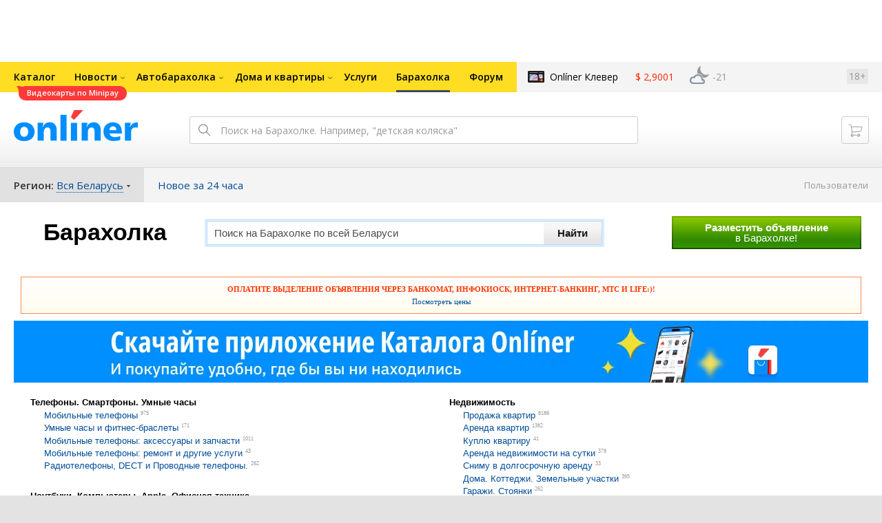

--- FILE ---
content_type: text/html; charset=UTF-8
request_url: https://baraholka.onliner.by/?f=1209&cat=3
body_size: 21452
content:
<!DOCTYPE html PUBLIC "-//W3C//DTD XHTML 1.0 Transitional//EN" "http://www.w3.org/TR/xhtml1/DTD/xhtml1-transitional.dtd">
<html class="js non-responsive-layout" xml:lang="ru" lang="ru" xmlns="http://www.w3.org/1999/xhtml">
<head>
<script type="text/javascript">
window.cookieConsent = {"functional":true,"metrics":true,"ads":true};
</script>
<script>
    window.dataLayer = window.dataLayer || [];
    dataLayer.push({
        ouid: 'snyBDmltWW6VvJMlFUuDAg=='
    })

    function gtag() {
        dataLayer.push(arguments);
    }

    gtag('consent', 'default', {
        analytics_storage: 'granted',
        ad_storage: 'granted',
    });
</script>
<meta http-equiv="Content-Type" content="text/html; charset=utf-8" />
<meta name="viewport" content="width=1150,user-scalable=yes" />
<meta name="keywords" content="onliner.by" />
<meta name="description" content="onliner.by" />
<link rel="shortcut icon" href="https://gc.onliner.by/favicon.ico?v=3">
<!-- Icons -->
<!-- Common and Chrome: Android-->
<link rel="icon" type="image/x-icon" href="https://gc.onliner.by/images/logo/icons/favicon.ico?v=3">
<link rel="icon" type="image/png" href="https://gc.onliner.by/images/logo/icons/favicon-16x16.png?v=3" sizes="16x16">
<link rel="icon" type="image/png" href="https://gc.onliner.by/images/logo/icons/favicon-32x32.png?v=3" sizes="32x32">
<link rel="icon" type="image/png" href="https://gc.onliner.by/images/logo/icons/favicon-96x96.png?v=3" sizes="96x96">
<link rel="icon" type="image/png" href="https://gc.onliner.by/images/logo/icons/favicon-192x192.png?v=3" sizes="192x192">

<!-- Colors -->
<!-- Chrome: Android-->
<meta name="theme-color" content="#246eb7">

<!-- Pinned Tabs -->
<!-- Safari: OS X -->
<link rel="mask-icon" href="https://gc.onliner.by/images/logo/icons/icon.svg?v=3" color="#ff0000">

<link rel="stylesheet" type="text/css" href="https://gc.onliner.by/css/old-content/global.css?v=1767874608" />
<link rel="stylesheet" type="text/css" href="https://gc.onliner.by/css/old-content/quick-search.css?v=1767874608" />
<link rel="stylesheet" type="text/css" href="https://gc.onliner.by/assets/header-with-auth_v3.fb10bcd4ec1fb937.css" />
<link rel="stylesheet" type="text/css" href="https://gc.onliner.by/assets/non-responsive-layout.6537b412458c0905.css" />
<script src="https://gc.onliner.by/assets/vendor.f8defde3f04f72eb.js"></script>
<script src="https://gc.onliner.by/assets/common.ef1b3bc852c666bb.js"></script>
<script type="text/javascript" src="https://gc.onliner.by/js/jquery.retina.min.js?v=1767874608"></script>
<script type="text/javascript" src="https://gc.onliner.by/js/old-content/jquery.layout.min.js?v=1767874608"></script>
<script src="https://chats.onliner.by/assets/chat-templates.41f7ec55324aea67.js"></script>

<link rel="stylesheet" type="text/css" href="/static/css/base.css?v=1767881895" /><link rel="stylesheet" type="text/css" href="/static/css/form.css?v=1767881895" /><link rel="stylesheet" type="text/css" href="/static/css/topics.css?v=1767881895" /><link rel="stylesheet" type="text/css" href="/static/css/thread.css?v=1767881895" /><link rel="stylesheet" type="text/css" href="/static/css/profile.css?v=1767881895" /><link rel="stylesheet" type="text/css" href="/static/css/baraholka.css?v=1767881895" /><link rel="stylesheet" type="text/css" href="/static/css/pop_up.css?v=1767881895" /><link rel="stylesheet" type="text/css" href="/static/css/members.css?v=1767881895" /><link rel="stylesheet" type="text/css" href="/static/css/fleamarket.v3.css?v=1767881895" /><link rel="stylesheet" type="text/css" href="/static/css/pm.css?v=1767881895" /><link rel="stylesheet" type="text/css" href="assets/vendor.d41d8cd98f00b204.css" /><link rel="stylesheet" type="text/css" href="assets/app.b13f4c46b23399ef.css" />


<script>window.yaContextCb = window.yaContextCb || []</script>
<script async src="https://yandex.ru/ads/system/context.js"></script>

<!-- Safari: iOS -->
<link rel="apple-touch-icon" sizes="60x60" href="https://gc.onliner.by/images/logo/icons/apple-touch-icon-60x60.png?v=3">
<link rel="apple-touch-icon" sizes="120x120" href="https://gc.onliner.by/images/logo/icons/apple-touch-icon-120x120.png?v=3">
<link rel="apple-touch-icon" sizes="180x180" href="https://gc.onliner.by/images/logo/icons/apple-touch-icon-180x180.png?v=3">

        
        <link rel="stylesheet" type="text/css" href="//baraholka.onliner.by/static/css/fileuploader.css?v=1767874608">
        <!--[if lte IE 7]>
            <link rel="stylesheet" type="text/css" href="https://baraholka.onliner.by/static/css/ie.css?v=1767874608" />
            <link rel="stylesheet" type="text/css" href="https://baraholka.onliner.by/static/css/baraholka_ie.css?v=1767874608">
        <![endif]-->
        <script type="text/javascript" src="//baraholka.onliner.by/static/js/jquery-ui-1.8.custom.min.js?v=1767874608"></script>
        <script type="text/javascript" src="//baraholka.onliner.by/static/js/jquery.textarearesizer.js?v=1767874608"></script>
        <script type="text/javascript" src="//baraholka.onliner.by/static/js/jquery.scrollTo-min.js?v=1767874608"></script>
        <script type="text/javascript" src="//baraholka.onliner.by/static/js/jquery.tools.js?v=1767874608"></script>
        <script type="text/javascript" src="//baraholka.onliner.by/static/js/jquery.forum.js?v=1767874608"></script>
        <script type="text/javascript" src="//baraholka.onliner.by/static/js/common.js?v=1767874608"></script>
        <script type="text/javascript" src="//baraholka.onliner.by/static/js/fileuploader.js?v=1767874608"></script>

        <link rel="shortcut icon" href="//content.onliner.by/pic/favicon.ico" type="image/x-icon" />
<title>Барахолка onliner.by - Главная страница</title>
</head>
<body class="ten-skin">

<!--Layout container-->
<div class="layout-container">
<div id="minWidth">
    <div class="onliner-outer">

            <div class="bnr-top-wide bnr-top-wide_fixed-height"><div id="adfox_163031542021068449"></div>
<script>
    window.yaContextCb.push(()=>{
        Ya.adfoxCode.create({
            ownerId: 260941,
            containerId: 'adfox_163031542021068449',
            onRender: function() {
                setTimeout(function() {
                    window.Ya.adfoxCode.reload('adfox_163031542021068449', {
                        onlyIfWasVisible: true
                    });
                }, 30000)
            },
            params: {
                p1: 'ddarj',
                p2: 'fzvf',
                puid5: '',
                puid6: ''
            }
        })
    })
</script></div>
        <div class="l-gradient-wrapper">
        <div class="g-top">

            <!--Top-navigation-->
<div class="b-top-menu">
<div class="g-top-i">
<nav class="b-top-navigation">

<!--Main-navigation-->
<ul class="b-main-navigation">
<li class="b-main-navigation__item">
    <a href="https://catalog.onliner.by/videocard?is_by_parts=1&utm_source=onliner&utm_medium=babl&utm_campaign=videocard_minipay" target="_self" class="b-main-navigation__advert b-main-navigation__advert_universal" >
    <div class="b-main-navigation__bubble b-main-navigation__bubble_universal" style="background-color: #FF3939; color: #FFFFFF;">Видеокарты по Minipay        <svg width="13" height="13" viewBox="0 0 13 13" fill="none" style="color: #FF3939;">
            <path d="M9.16821 1.45252C7.22163 0.520094 5.08519 0 2.85 0C1.89141 0 0.912697 0.117201 0 0.300014C2.79816 3.00973 3.57245 7.58069 4.04041 11.4276C4.08739 11.9643 4.17475 12.4895 4.29944 13H13V0.106333C11.6176 0.304071 10.3221 0.771079 9.16821 1.45252Z" fill="currentColor"></path>
        </svg>
    </div>
</a>
    <a href="https://catalog.onliner.by" class="b-main-navigation__link">
        <span class="b-main-navigation__text">Каталог</span>
    </a>
</li>

<li class="b-main-navigation__item b-main-navigation__item_arrow">
    <a href="https://www.onliner.by" class="b-main-navigation__link">
        <span class="b-main-navigation__text">Новости</span>
    </a>
    <div class="b-main-navigation__dropdown">
        <div class="g-top-i">
            <div class="b-main-navigation__dropdown-wrapper">
                <div class="b-main-navigation__dropdown-grid">
                                                                <div class="b-main-navigation__dropdown-column b-main-navigation__dropdown-column_25">
                            <div class="b-main-navigation__dropdown-title">
                                <a href="https://people.onliner.by" class="b-main-navigation__dropdown-title-link">Люди</a>
                            </div>
                            <ul class="b-main-navigation__dropdown-news-list">
            <li class="b-main-navigation__dropdown-news-item">
            <a href="https://people.onliner.by/2026/01/18/moroz-minus-20-no-vse-ravno-gonyayut-pokazyvaem-obstanovku-na-nochnyx-kataniyax" class="b-main-navigation__dropdown-news-preview">
                <picture>
    <source srcset="https://imgproxy.onliner.by/d0utSsxYYP7keGhBlOUrT1ep44LJ5HoQUUHtO06IDWc/rt:fill/s:100:60/aHR0cHM6Ly9jb250/ZW50Lm9ubGluZXIu/YnkvbmV3cy81NTB4/Mjk4LzdmMjY1Njhi/ZTI2NmQ4MGMxNDFm/YjU2NGExMWM0NTI4/LmpwZw.webp 100w, https://imgproxy.onliner.by/9ElIu3PthPO13G0zONek8D5cgnULnwwYF-ZmcPP_Eoo/rt:fill/s:200:120/aHR0cHM6Ly9jb250/ZW50Lm9ubGluZXIu/YnkvbmV3cy81NTB4/Mjk4LzdmMjY1Njhi/ZTI2NmQ4MGMxNDFm/YjU2NGExMWM0NTI4/LmpwZw.webp 200w" sizes="100px" type="image/webp">
    <source srcset="https://imgproxy.onliner.by/sJnJBfmqFbf_PuNWvvNMEWZBL07aRW4d_saHElqkQGo/rt:fill/s:100:60/aHR0cHM6Ly9jb250/ZW50Lm9ubGluZXIu/YnkvbmV3cy81NTB4/Mjk4LzdmMjY1Njhi/ZTI2NmQ4MGMxNDFm/YjU2NGExMWM0NTI4/LmpwZw.jpg 100w, https://imgproxy.onliner.by/QZy7S_2MwyMWVRQ4hUXe9PP7br-YA5tJ6fT1C12RBkI/rt:fill/s:200:120/aHR0cHM6Ly9jb250/ZW50Lm9ubGluZXIu/YnkvbmV3cy81NTB4/Mjk4LzdmMjY1Njhi/ZTI2NmQ4MGMxNDFm/YjU2NGExMWM0NTI4/LmpwZw.jpg 200w" sizes="100px" type="image/jpeg">
    <img src="https://imgproxy.onliner.by/QZy7S_2MwyMWVRQ4hUXe9PP7br-YA5tJ6fT1C12RBkI/rt:fill/s:200:120/aHR0cHM6Ly9jb250/ZW50Lm9ubGluZXIu/YnkvbmV3cy81NTB4/Mjk4LzdmMjY1Njhi/ZTI2NmQ4MGMxNDFm/YjU2NGExMWM0NTI4/LmpwZw.jpg" loading="lazy">
</picture>                <span class="b-main-navigation__dropdown-news-labels">
                                            <span class="b-main-navigation__dropdown-news-label b-main-navigation__dropdown-news-label_view b-main-navigation__dropdown-news-label_secondary">277 359</span>
                                    </span>
            </a>
            <div class="b-main-navigation__dropdown-news-description">
                <a href="https://people.onliner.by/2026/01/18/moroz-minus-20-no-vse-ravno-gonyayut-pokazyvaem-obstanovku-na-nochnyx-kataniyax" class="b-main-navigation__dropdown-news-link">
                    Мороз минус 20, но все равно гоняют. Показываем обстановку на ночных катаниях                </a>
            </div>
        </li>
            <li class="b-main-navigation__dropdown-news-item">
            <a href="https://people.onliner.by/2026/01/18/zavtrak-s-zhirafami-i-safari-na-arendnoj-mashine-ekzoticheskij-otpusk-v-kenii-po-cene-egipta" class="b-main-navigation__dropdown-news-preview">
                <picture>
    <source srcset="https://imgproxy.onliner.by/klndS9gHQO9wlW5m0VkOtVBwT_tn_UErinAdDsS0duA/rt:fill/s:100:60/aHR0cHM6Ly9jb250/ZW50Lm9ubGluZXIu/YnkvbmV3cy81NTB4/Mjk4LzFiMjUxNTBl/YmE1ZjBlNmYxY2Uw/MmNmMDQ5NGQyZDUy/LmpwZw.webp 100w, https://imgproxy.onliner.by/IYyZq5thlVg8_10t0mgfejdCpxEkoz9loVGofdbf99U/rt:fill/s:200:120/aHR0cHM6Ly9jb250/ZW50Lm9ubGluZXIu/YnkvbmV3cy81NTB4/Mjk4LzFiMjUxNTBl/YmE1ZjBlNmYxY2Uw/MmNmMDQ5NGQyZDUy/LmpwZw.webp 200w" sizes="100px" type="image/webp">
    <source srcset="https://imgproxy.onliner.by/_LVoaIbZ65_ZE-jtjrhrJm5RaK4OevAU7jG4r0nFzdE/rt:fill/s:100:60/aHR0cHM6Ly9jb250/ZW50Lm9ubGluZXIu/YnkvbmV3cy81NTB4/Mjk4LzFiMjUxNTBl/YmE1ZjBlNmYxY2Uw/MmNmMDQ5NGQyZDUy/LmpwZw.jpg 100w, https://imgproxy.onliner.by/NN4AtSVB31jIyXjQaq3oqp5_fBqHdxjDUoNYi-lBK6c/rt:fill/s:200:120/aHR0cHM6Ly9jb250/ZW50Lm9ubGluZXIu/YnkvbmV3cy81NTB4/Mjk4LzFiMjUxNTBl/YmE1ZjBlNmYxY2Uw/MmNmMDQ5NGQyZDUy/LmpwZw.jpg 200w" sizes="100px" type="image/jpeg">
    <img src="https://imgproxy.onliner.by/NN4AtSVB31jIyXjQaq3oqp5_fBqHdxjDUoNYi-lBK6c/rt:fill/s:200:120/aHR0cHM6Ly9jb250/ZW50Lm9ubGluZXIu/YnkvbmV3cy81NTB4/Mjk4LzFiMjUxNTBl/YmE1ZjBlNmYxY2Uw/MmNmMDQ5NGQyZDUy/LmpwZw.jpg" loading="lazy">
</picture>                <span class="b-main-navigation__dropdown-news-labels">
                                            <span class="b-main-navigation__dropdown-news-label b-main-navigation__dropdown-news-label_view b-main-navigation__dropdown-news-label_primary">17 623</span>
                                    </span>
            </a>
            <div class="b-main-navigation__dropdown-news-description">
                <a href="https://people.onliner.by/2026/01/18/zavtrak-s-zhirafami-i-safari-na-arendnoj-mashine-ekzoticheskij-otpusk-v-kenii-po-cene-egipta" class="b-main-navigation__dropdown-news-link">
                    Экзотический отпуск в Кении по цене обычного Египта                </a>
            </div>
        </li>
            <li class="b-main-navigation__dropdown-news-item">
            <a href="https://people.onliner.by/2026/01/18/zimnie-pejzazhi-v-moroznye" class="b-main-navigation__dropdown-news-preview">
                <picture>
    <source srcset="https://imgproxy.onliner.by/ypsOdTMp3Gc0C57xERDpaDaF1XDAXSMUxEhM_PupONA/rt:fill/s:100:60/aHR0cHM6Ly9jb250/ZW50Lm9ubGluZXIu/YnkvbmV3cy81NTB4/Mjk4LzkwNDY0YTZh/MmRkN2NmNzM5NTI0/MDkxYjc2Nzg0Zjhk/LmpwZw.webp 100w, https://imgproxy.onliner.by/XfgA4Hsu7WF4p7jxfu4uYYKSMeEVNKwjkh6USag1WzU/rt:fill/s:200:120/aHR0cHM6Ly9jb250/ZW50Lm9ubGluZXIu/YnkvbmV3cy81NTB4/Mjk4LzkwNDY0YTZh/MmRkN2NmNzM5NTI0/MDkxYjc2Nzg0Zjhk/LmpwZw.webp 200w" sizes="100px" type="image/webp">
    <source srcset="https://imgproxy.onliner.by/jzli_oskn4e2Dsc88tjBFAK4O9Chgq_4m97rcCqNzFA/rt:fill/s:100:60/aHR0cHM6Ly9jb250/ZW50Lm9ubGluZXIu/YnkvbmV3cy81NTB4/Mjk4LzkwNDY0YTZh/MmRkN2NmNzM5NTI0/MDkxYjc2Nzg0Zjhk/LmpwZw.jpg 100w, https://imgproxy.onliner.by/lNCdarBFIE5wDBfvxrp6POLTA51iijztNLgtGf3GpxE/rt:fill/s:200:120/aHR0cHM6Ly9jb250/ZW50Lm9ubGluZXIu/YnkvbmV3cy81NTB4/Mjk4LzkwNDY0YTZh/MmRkN2NmNzM5NTI0/MDkxYjc2Nzg0Zjhk/LmpwZw.jpg 200w" sizes="100px" type="image/jpeg">
    <img src="https://imgproxy.onliner.by/lNCdarBFIE5wDBfvxrp6POLTA51iijztNLgtGf3GpxE/rt:fill/s:200:120/aHR0cHM6Ly9jb250/ZW50Lm9ubGluZXIu/YnkvbmV3cy81NTB4/Mjk4LzkwNDY0YTZh/MmRkN2NmNzM5NTI0/MDkxYjc2Nzg0Zjhk/LmpwZw.jpg" loading="lazy">
</picture>                <span class="b-main-navigation__dropdown-news-labels">
                                            <span class="b-main-navigation__dropdown-news-label b-main-navigation__dropdown-news-label_view b-main-navigation__dropdown-news-label_primary">9159</span>
                                    </span>
            </a>
            <div class="b-main-navigation__dropdown-news-description">
                <a href="https://people.onliner.by/2026/01/18/zimnie-pejzazhi-v-moroznye" class="b-main-navigation__dropdown-news-link">
                    Зимние пейзажи в морозные дни. Фоторепортаж                </a>
            </div>
        </li>
    </ul>
<div class="b-main-navigation__dropdown-control">
    <a href="https://people.onliner.by" class="b-main-navigation__dropdown-button">
                    Перейти в раздел            </a>
</div>

                        </div>
                                            <div class="b-main-navigation__dropdown-column b-main-navigation__dropdown-column_25">
                            <div class="b-main-navigation__dropdown-title">
                                <a href="https://auto.onliner.by" class="b-main-navigation__dropdown-title-link">Авто</a>
                            </div>
                            <ul class="b-main-navigation__dropdown-news-list">
            <li class="b-main-navigation__dropdown-news-item">
            <a href="https://auto.onliner.by/2026/01/18/daesh-ugla" class="b-main-navigation__dropdown-news-preview">
                <picture>
    <source srcset="https://imgproxy.onliner.by/ViutsItH4ix77VYqI2z9aNfP51-NLCVtNfqFyK6PQSw/rt:fill/s:100:60/aHR0cHM6Ly9jb250/ZW50Lm9ubGluZXIu/YnkvbmV3cy81NTB4/Mjk4LzQ0NzkzNGMw/MjE3ODAyOTc0MDdk/ZDk3ZjE4ZTEzYTIz/LmpwZw.webp 100w, https://imgproxy.onliner.by/nbnLpP3E1laefJ7YtNej5wAtF3_KrwVNStdwjUu9BHE/rt:fill/s:200:120/aHR0cHM6Ly9jb250/ZW50Lm9ubGluZXIu/YnkvbmV3cy81NTB4/Mjk4LzQ0NzkzNGMw/MjE3ODAyOTc0MDdk/ZDk3ZjE4ZTEzYTIz/LmpwZw.webp 200w" sizes="100px" type="image/webp">
    <source srcset="https://imgproxy.onliner.by/BpBCaIdIEIEgvP5Pja4k_PfF6L7g4egNbHxCTqrd9OI/rt:fill/s:100:60/aHR0cHM6Ly9jb250/ZW50Lm9ubGluZXIu/YnkvbmV3cy81NTB4/Mjk4LzQ0NzkzNGMw/MjE3ODAyOTc0MDdk/ZDk3ZjE4ZTEzYTIz/LmpwZw.jpg 100w, https://imgproxy.onliner.by/YcijBeBaknKejtZ5tqMJLyFaKGF0kSAMQVSw_g1W424/rt:fill/s:200:120/aHR0cHM6Ly9jb250/ZW50Lm9ubGluZXIu/YnkvbmV3cy81NTB4/Mjk4LzQ0NzkzNGMw/MjE3ODAyOTc0MDdk/ZDk3ZjE4ZTEzYTIz/LmpwZw.jpg 200w" sizes="100px" type="image/jpeg">
    <img src="https://imgproxy.onliner.by/YcijBeBaknKejtZ5tqMJLyFaKGF0kSAMQVSw_g1W424/rt:fill/s:200:120/aHR0cHM6Ly9jb250/ZW50Lm9ubGluZXIu/YnkvbmV3cy81NTB4/Mjk4LzQ0NzkzNGMw/MjE3ODAyOTc0MDdk/ZDk3ZjE4ZTEzYTIz/LmpwZw.jpg" loading="lazy">
</picture>                <span class="b-main-navigation__dropdown-news-labels">
                                            <span class="b-main-navigation__dropdown-news-label b-main-navigation__dropdown-news-label_view b-main-navigation__dropdown-news-label_secondary">98 250</span>
                                    </span>
            </a>
            <div class="b-main-navigation__dropdown-news-description">
                <a href="https://auto.onliner.by/2026/01/18/daesh-ugla" class="b-main-navigation__dropdown-news-link">
                    Топ-10 заднеприводных автомобилей стоимостью до $7000                </a>
            </div>
        </li>
            <li class="b-main-navigation__dropdown-news-item">
            <a href="https://auto.onliner.by/2026/01/18/belorus-prokatil-chelovek" class="b-main-navigation__dropdown-news-preview">
                <picture>
    <source srcset="https://imgproxy.onliner.by/_DH9BX5zNpmjibY29h4mnx8Eoy2_R4N4Kwwyu8aUlsI/rt:fill/s:100:60/aHR0cHM6Ly9jb250/ZW50Lm9ubGluZXIu/YnkvbmV3cy81NTB4/Mjk4LzU2M2FkMWNi/MmEzMjE0MTU2ZTI1/MzEyZjVmNGZmNDBh/LmpwZw.webp 100w, https://imgproxy.onliner.by/LL7js_6zS2eUAyRgG0itNbcjR5jHFCTHeNiWtFsdZrY/rt:fill/s:200:120/aHR0cHM6Ly9jb250/ZW50Lm9ubGluZXIu/YnkvbmV3cy81NTB4/Mjk4LzU2M2FkMWNi/MmEzMjE0MTU2ZTI1/MzEyZjVmNGZmNDBh/LmpwZw.webp 200w" sizes="100px" type="image/webp">
    <source srcset="https://imgproxy.onliner.by/fHSHIixP8lVEQAkrndguV16g8GYZiw1aDJLxK_tahn8/rt:fill/s:100:60/aHR0cHM6Ly9jb250/ZW50Lm9ubGluZXIu/YnkvbmV3cy81NTB4/Mjk4LzU2M2FkMWNi/MmEzMjE0MTU2ZTI1/MzEyZjVmNGZmNDBh/LmpwZw.jpg 100w, https://imgproxy.onliner.by/Byj9uZ0OEJMVxphEvJqkb50YzbjAl6ZZwOjW5EWkAaU/rt:fill/s:200:120/aHR0cHM6Ly9jb250/ZW50Lm9ubGluZXIu/YnkvbmV3cy81NTB4/Mjk4LzU2M2FkMWNi/MmEzMjE0MTU2ZTI1/MzEyZjVmNGZmNDBh/LmpwZw.jpg 200w" sizes="100px" type="image/jpeg">
    <img src="https://imgproxy.onliner.by/Byj9uZ0OEJMVxphEvJqkb50YzbjAl6ZZwOjW5EWkAaU/rt:fill/s:200:120/aHR0cHM6Ly9jb250/ZW50Lm9ubGluZXIu/YnkvbmV3cy81NTB4/Mjk4LzU2M2FkMWNi/MmEzMjE0MTU2ZTI1/MzEyZjVmNGZmNDBh/LmpwZw.jpg" loading="lazy">
</picture>                <span class="b-main-navigation__dropdown-news-labels">
                                            <span class="b-main-navigation__dropdown-news-label b-main-navigation__dropdown-news-label_view b-main-navigation__dropdown-news-label_primary">7213</span>
                                    </span>
            </a>
            <div class="b-main-navigation__dropdown-news-description">
                <a href="https://auto.onliner.by/2026/01/18/belorus-prokatil-chelovek" class="b-main-navigation__dropdown-news-link">
                    Белорус прокатил человека на тюбинге, привязанном к машине, и получил штраф                </a>
            </div>
        </li>
            <li class="b-main-navigation__dropdown-news-item">
            <a href="https://auto.onliner.by/2026/01/18/dat-ugla-v-lyutyj-moroz" class="b-main-navigation__dropdown-news-preview">
                <picture>
    <source srcset="https://imgproxy.onliner.by/Bxs2HFfFA0fNEGzqH_Gi5fqA2Vnb6SVCMIkgtzLZ5vU/rt:fill/s:100:60/aHR0cHM6Ly9jb250/ZW50Lm9ubGluZXIu/YnkvbmV3cy81NTB4/Mjk4L2JhMTY3NzU0/ZDllOGJmZGI3MWFi/NWNlZjU0MGQzMTZi/LmpwZw.webp 100w, https://imgproxy.onliner.by/U_wQeQzVmT4eB32el-dJXJvahKXSESQv_lWx3V5_Cfk/rt:fill/s:200:120/aHR0cHM6Ly9jb250/ZW50Lm9ubGluZXIu/YnkvbmV3cy81NTB4/Mjk4L2JhMTY3NzU0/ZDllOGJmZGI3MWFi/NWNlZjU0MGQzMTZi/LmpwZw.webp 200w" sizes="100px" type="image/webp">
    <source srcset="https://imgproxy.onliner.by/FjC8sBQgU6w3KxTyk4fLf5E6LEYOPrXqzcTqFKPSr6k/rt:fill/s:100:60/aHR0cHM6Ly9jb250/ZW50Lm9ubGluZXIu/YnkvbmV3cy81NTB4/Mjk4L2JhMTY3NzU0/ZDllOGJmZGI3MWFi/NWNlZjU0MGQzMTZi/LmpwZw.jpg 100w, https://imgproxy.onliner.by/X2-WFbGKggvLN2pz6-NhxCv2pgsilIFzMBs8yevT-S0/rt:fill/s:200:120/aHR0cHM6Ly9jb250/ZW50Lm9ubGluZXIu/YnkvbmV3cy81NTB4/Mjk4L2JhMTY3NzU0/ZDllOGJmZGI3MWFi/NWNlZjU0MGQzMTZi/LmpwZw.jpg 200w" sizes="100px" type="image/jpeg">
    <img src="https://imgproxy.onliner.by/X2-WFbGKggvLN2pz6-NhxCv2pgsilIFzMBs8yevT-S0/rt:fill/s:200:120/aHR0cHM6Ly9jb250/ZW50Lm9ubGluZXIu/YnkvbmV3cy81NTB4/Mjk4L2JhMTY3NzU0/ZDllOGJmZGI3MWFi/NWNlZjU0MGQzMTZi/LmpwZw.jpg" loading="lazy">
</picture>                <span class="b-main-navigation__dropdown-news-labels">
                                            <span class="b-main-navigation__dropdown-news-label b-main-navigation__dropdown-news-label_view b-main-navigation__dropdown-news-label_primary">2592</span>
                                    </span>
            </a>
            <div class="b-main-navigation__dropdown-news-description">
                <a href="https://auto.onliner.by/2026/01/18/dat-ugla-v-lyutyj-moroz" class="b-main-navigation__dropdown-news-link">
                    Дать угла в лютый мороз! Фоторепортаж с соревнований по зимнему дрифту                 </a>
            </div>
        </li>
    </ul>
<div class="b-main-navigation__dropdown-control">
    <a href="https://auto.onliner.by" class="b-main-navigation__dropdown-button">
                    Перейти в раздел            </a>
</div>

                        </div>
                                            <div class="b-main-navigation__dropdown-column b-main-navigation__dropdown-column_25">
                            <div class="b-main-navigation__dropdown-title">
                                <a href="https://tech.onliner.by" class="b-main-navigation__dropdown-title-link">Технологии</a>
                            </div>
                            <ul class="b-main-navigation__dropdown-news-list">
            <li class="b-main-navigation__dropdown-news-item">
            <a href="https://tech.onliner.by/2026/01/18/dorogo-no-ploxo-top-provalnoj-fantastiki" class="b-main-navigation__dropdown-news-preview">
                <picture>
    <source srcset="https://imgproxy.onliner.by/SLDfN-R0Mh5_oaWOkqH8xlPE4qcA3sMF9k753sIxOeE/rt:fill/s:100:60/aHR0cHM6Ly9jb250/ZW50Lm9ubGluZXIu/YnkvbmV3cy81NTB4/Mjk4L2NkMjViZTQx/MmMxMWQ0NDUyNjNh/NjIxM2FjMTc5ZWMw/LmpwZw.webp 100w, https://imgproxy.onliner.by/dpiGNqjzjl0ayPxKu18E_3yKVzhpYPV2alD3WjQXXg0/rt:fill/s:200:120/aHR0cHM6Ly9jb250/ZW50Lm9ubGluZXIu/YnkvbmV3cy81NTB4/Mjk4L2NkMjViZTQx/MmMxMWQ0NDUyNjNh/NjIxM2FjMTc5ZWMw/LmpwZw.webp 200w" sizes="100px" type="image/webp">
    <source srcset="https://imgproxy.onliner.by/nnGOpVhocsiGcTMknWrkeFKbiUSyCFpoZZvmd50jRzs/rt:fill/s:100:60/aHR0cHM6Ly9jb250/ZW50Lm9ubGluZXIu/YnkvbmV3cy81NTB4/Mjk4L2NkMjViZTQx/MmMxMWQ0NDUyNjNh/NjIxM2FjMTc5ZWMw/LmpwZw.jpg 100w, https://imgproxy.onliner.by/PIlLkfj685GSs3SUj_QukEOHbYe3rjSEUnKFdxamBTM/rt:fill/s:200:120/aHR0cHM6Ly9jb250/ZW50Lm9ubGluZXIu/YnkvbmV3cy81NTB4/Mjk4L2NkMjViZTQx/MmMxMWQ0NDUyNjNh/NjIxM2FjMTc5ZWMw/LmpwZw.jpg 200w" sizes="100px" type="image/jpeg">
    <img src="https://imgproxy.onliner.by/PIlLkfj685GSs3SUj_QukEOHbYe3rjSEUnKFdxamBTM/rt:fill/s:200:120/aHR0cHM6Ly9jb250/ZW50Lm9ubGluZXIu/YnkvbmV3cy81NTB4/Mjk4L2NkMjViZTQx/MmMxMWQ0NDUyNjNh/NjIxM2FjMTc5ZWMw/LmpwZw.jpg" loading="lazy">
</picture>                <span class="b-main-navigation__dropdown-news-labels">
                                            <span class="b-main-navigation__dropdown-news-label b-main-navigation__dropdown-news-label_view b-main-navigation__dropdown-news-label_primary">19 789</span>
                                    </span>
            </a>
            <div class="b-main-navigation__dropdown-news-description">
                <a href="https://tech.onliner.by/2026/01/18/dorogo-no-ploxo-top-provalnoj-fantastiki" class="b-main-navigation__dropdown-news-link">
                    Дорого, но плохо: топ провальной фантастики                </a>
            </div>
        </li>
            <li class="b-main-navigation__dropdown-news-item">
            <a href="https://tech.onliner.by/2026/01/17/recenziya-na-28-let-spustya-xram-kostej" class="b-main-navigation__dropdown-news-preview">
                <picture>
    <source srcset="https://imgproxy.onliner.by/WbV4p8LnU3h0R-vjLS4qJSnjAiB4LrOCRI82JI0q1V4/rt:fill/s:100:60/aHR0cHM6Ly9jb250/ZW50Lm9ubGluZXIu/YnkvbmV3cy81NTB4/Mjk4L2E4MTNkYTYz/Mzk3MmNmNGNkMmU3/NDYwYzY1NWE5YzVi/LmpwZw.webp 100w, https://imgproxy.onliner.by/NGBCXo7n6aBV74oCUn30fLM4MlM-sNMkjg408mX9wes/rt:fill/s:200:120/aHR0cHM6Ly9jb250/ZW50Lm9ubGluZXIu/YnkvbmV3cy81NTB4/Mjk4L2E4MTNkYTYz/Mzk3MmNmNGNkMmU3/NDYwYzY1NWE5YzVi/LmpwZw.webp 200w" sizes="100px" type="image/webp">
    <source srcset="https://imgproxy.onliner.by/Yg0grAXTGtdJJiwVd3Ec4I9HCW_rPmPO2_-6BEN1HjY/rt:fill/s:100:60/aHR0cHM6Ly9jb250/ZW50Lm9ubGluZXIu/YnkvbmV3cy81NTB4/Mjk4L2E4MTNkYTYz/Mzk3MmNmNGNkMmU3/NDYwYzY1NWE5YzVi/LmpwZw.jpg 100w, https://imgproxy.onliner.by/ArIqPDcGKlTKQ8etZ_pvDtddK-XbevXfhMO-yAz1RC8/rt:fill/s:200:120/aHR0cHM6Ly9jb250/ZW50Lm9ubGluZXIu/YnkvbmV3cy81NTB4/Mjk4L2E4MTNkYTYz/Mzk3MmNmNGNkMmU3/NDYwYzY1NWE5YzVi/LmpwZw.jpg 200w" sizes="100px" type="image/jpeg">
    <img src="https://imgproxy.onliner.by/ArIqPDcGKlTKQ8etZ_pvDtddK-XbevXfhMO-yAz1RC8/rt:fill/s:200:120/aHR0cHM6Ly9jb250/ZW50Lm9ubGluZXIu/YnkvbmV3cy81NTB4/Mjk4L2E4MTNkYTYz/Mzk3MmNmNGNkMmU3/NDYwYzY1NWE5YzVi/LmpwZw.jpg" loading="lazy">
</picture>                <span class="b-main-navigation__dropdown-news-labels">
                                            <span class="b-main-navigation__dropdown-news-label b-main-navigation__dropdown-news-label_view b-main-navigation__dropdown-news-label_primary">23 090</span>
                                    </span>
            </a>
            <div class="b-main-navigation__dropdown-news-description">
                <a href="https://tech.onliner.by/2026/01/17/recenziya-na-28-let-spustya-xram-kostej" class="b-main-navigation__dropdown-news-link">
                    «28 лет спустя: Храм костей»: досмотрите фильм хотя бы ради этой сцены                </a>
            </div>
        </li>
            <li class="b-main-navigation__dropdown-news-item">
            <a href="https://tech.onliner.by/2026/01/16/v-poiskax-inoplanetyan" class="b-main-navigation__dropdown-news-preview">
                <picture>
    <source srcset="https://imgproxy.onliner.by/HFGVv3yUxx18wfkv23mvGvLss1djxTo1k7Ee9fZ8NTM/rt:fill/s:100:60/aHR0cHM6Ly9jb250/ZW50Lm9ubGluZXIu/YnkvbmV3cy81NTB4/Mjk4Lzc0ZjFmYTRi/NWQxYTBiMGVhNTM4/YjViZDVhYTIyYmEx/LmpwZw.webp 100w, https://imgproxy.onliner.by/H9b3p_qmqlVPk-3DipujNH__z631iIY2phOpU1cEgqk/rt:fill/s:200:120/aHR0cHM6Ly9jb250/ZW50Lm9ubGluZXIu/YnkvbmV3cy81NTB4/Mjk4Lzc0ZjFmYTRi/NWQxYTBiMGVhNTM4/YjViZDVhYTIyYmEx/LmpwZw.webp 200w" sizes="100px" type="image/webp">
    <source srcset="https://imgproxy.onliner.by/v2ptbVOPf1l-0cS_lPtAucKQpP4bJLSlx6HV6xyBD-k/rt:fill/s:100:60/aHR0cHM6Ly9jb250/ZW50Lm9ubGluZXIu/YnkvbmV3cy81NTB4/Mjk4Lzc0ZjFmYTRi/NWQxYTBiMGVhNTM4/YjViZDVhYTIyYmEx/LmpwZw.jpg 100w, https://imgproxy.onliner.by/wRHfj2by7ATAmL5vT0U6XXpSNljw6yQlLImkmMxbKP4/rt:fill/s:200:120/aHR0cHM6Ly9jb250/ZW50Lm9ubGluZXIu/YnkvbmV3cy81NTB4/Mjk4Lzc0ZjFmYTRi/NWQxYTBiMGVhNTM4/YjViZDVhYTIyYmEx/LmpwZw.jpg 200w" sizes="100px" type="image/jpeg">
    <img src="https://imgproxy.onliner.by/wRHfj2by7ATAmL5vT0U6XXpSNljw6yQlLImkmMxbKP4/rt:fill/s:200:120/aHR0cHM6Ly9jb250/ZW50Lm9ubGluZXIu/YnkvbmV3cy81NTB4/Mjk4Lzc0ZjFmYTRi/NWQxYTBiMGVhNTM4/YjViZDVhYTIyYmEx/LmpwZw.jpg" loading="lazy">
</picture>                <span class="b-main-navigation__dropdown-news-labels">
                                            <span class="b-main-navigation__dropdown-news-label b-main-navigation__dropdown-news-label_view b-main-navigation__dropdown-news-label_secondary">59 189</span>
                                    </span>
            </a>
            <div class="b-main-navigation__dropdown-news-description">
                <a href="https://tech.onliner.by/2026/01/16/v-poiskax-inoplanetyan" class="b-main-navigation__dropdown-news-link">
                    «6EQUJ5» и другие загадочные «послания» из космоса                </a>
            </div>
        </li>
    </ul>
<div class="b-main-navigation__dropdown-control">
    <a href="https://tech.onliner.by" class="b-main-navigation__dropdown-button">
                    Перейти в раздел            </a>
</div>

                        </div>
                                            <div class="b-main-navigation__dropdown-column b-main-navigation__dropdown-column_25">
                            <div class="b-main-navigation__dropdown-title">
                                <a href="https://realt.onliner.by" class="b-main-navigation__dropdown-title-link">Недвижимость</a>
                            </div>
                            <ul class="b-main-navigation__dropdown-news-list">
            <li class="b-main-navigation__dropdown-news-item">
            <a href="https://realt.onliner.by/2026/01/18/mramor" class="b-main-navigation__dropdown-news-preview">
                <picture>
    <source srcset="https://imgproxy.onliner.by/fR52dFpoFt0lAMxwjbhknRJbBkUk2G0LCxbW4mwIg9I/rt:fill/s:100:60/aHR0cHM6Ly9jb250/ZW50Lm9ubGluZXIu/YnkvbmV3cy81NTB4/Mjk4Lzg4MDUwMWNi/YTZlNTk2NWFhMjQ3/YzcxNjJhMTE5ZGVm/LmpwZw.webp 100w, https://imgproxy.onliner.by/wZ0phtKxCP9_hU2HstyU6qfV4R9RBsP5jI-agAheVsc/rt:fill/s:200:120/aHR0cHM6Ly9jb250/ZW50Lm9ubGluZXIu/YnkvbmV3cy81NTB4/Mjk4Lzg4MDUwMWNi/YTZlNTk2NWFhMjQ3/YzcxNjJhMTE5ZGVm/LmpwZw.webp 200w" sizes="100px" type="image/webp">
    <source srcset="https://imgproxy.onliner.by/p6tB1xKy21OroA9k_QYWu0ovJTPkhUXqSy6IDGxhf9k/rt:fill/s:100:60/aHR0cHM6Ly9jb250/ZW50Lm9ubGluZXIu/YnkvbmV3cy81NTB4/Mjk4Lzg4MDUwMWNi/YTZlNTk2NWFhMjQ3/YzcxNjJhMTE5ZGVm/LmpwZw.jpg 100w, https://imgproxy.onliner.by/_yT47J2aeReujD5FQvX8ILReB14laQ2XijZPL7eNqj8/rt:fill/s:200:120/aHR0cHM6Ly9jb250/ZW50Lm9ubGluZXIu/YnkvbmV3cy81NTB4/Mjk4Lzg4MDUwMWNi/YTZlNTk2NWFhMjQ3/YzcxNjJhMTE5ZGVm/LmpwZw.jpg 200w" sizes="100px" type="image/jpeg">
    <img src="https://imgproxy.onliner.by/_yT47J2aeReujD5FQvX8ILReB14laQ2XijZPL7eNqj8/rt:fill/s:200:120/aHR0cHM6Ly9jb250/ZW50Lm9ubGluZXIu/YnkvbmV3cy81NTB4/Mjk4Lzg4MDUwMWNi/YTZlNTk2NWFhMjQ3/YzcxNjJhMTE5ZGVm/LmpwZw.jpg" loading="lazy">
</picture>                <span class="b-main-navigation__dropdown-news-labels">
                                            <span class="b-main-navigation__dropdown-news-label b-main-navigation__dropdown-news-label_view b-main-navigation__dropdown-news-label_primary">31 273</span>
                                    </span>
            </a>
            <div class="b-main-navigation__dropdown-news-description">
                <a href="https://realt.onliner.by/2026/01/18/mramor" class="b-main-navigation__dropdown-news-link">
                    Стейк за 1000 рублей. Побывали в новом премиальном ресторане Mramor                </a>
            </div>
        </li>
            <li class="b-main-navigation__dropdown-news-item">
            <a href="https://realt.onliner.by/2026/01/18/upala-glyba-snega" class="b-main-navigation__dropdown-news-preview">
                <picture>
    <source srcset="https://imgproxy.onliner.by/KAUa1V329r3b6z1hbYb-u_mJBphJt1zclSxKiZ4mEgM/rt:fill/s:100:60/aHR0cHM6Ly9jb250/ZW50Lm9ubGluZXIu/YnkvbmV3cy81NTB4/Mjk4L2ZiM2Q2OWY4/MjBjODJjYjY1Mzkz/ZGY4MTc0M2UzOTVm/LmpwZw.webp 100w, https://imgproxy.onliner.by/7zeA3mJksw5w03EpcuGlt0ACyHFlqXygIpnYkfAWZlY/rt:fill/s:200:120/aHR0cHM6Ly9jb250/ZW50Lm9ubGluZXIu/YnkvbmV3cy81NTB4/Mjk4L2ZiM2Q2OWY4/MjBjODJjYjY1Mzkz/ZGY4MTc0M2UzOTVm/LmpwZw.webp 200w" sizes="100px" type="image/webp">
    <source srcset="https://imgproxy.onliner.by/C0Jzn4L4SUvop09K22-gu0-gnu9SXUCRzK62zjnpQ64/rt:fill/s:100:60/aHR0cHM6Ly9jb250/ZW50Lm9ubGluZXIu/YnkvbmV3cy81NTB4/Mjk4L2ZiM2Q2OWY4/MjBjODJjYjY1Mzkz/ZGY4MTc0M2UzOTVm/LmpwZw.jpg 100w, https://imgproxy.onliner.by/MQHSmWm9WAgbuoACUsA67EF-dbKYN7fbBsc760TQ8yY/rt:fill/s:200:120/aHR0cHM6Ly9jb250/ZW50Lm9ubGluZXIu/YnkvbmV3cy81NTB4/Mjk4L2ZiM2Q2OWY4/MjBjODJjYjY1Mzkz/ZGY4MTc0M2UzOTVm/LmpwZw.jpg 200w" sizes="100px" type="image/jpeg">
    <img src="https://imgproxy.onliner.by/MQHSmWm9WAgbuoACUsA67EF-dbKYN7fbBsc760TQ8yY/rt:fill/s:200:120/aHR0cHM6Ly9jb250/ZW50Lm9ubGluZXIu/YnkvbmV3cy81NTB4/Mjk4L2ZiM2Q2OWY4/MjBjODJjYjY1Mzkz/ZGY4MTc0M2UzOTVm/LmpwZw.jpg" loading="lazy">
</picture>                <span class="b-main-navigation__dropdown-news-labels">
                                            <span class="b-main-navigation__dropdown-news-label b-main-navigation__dropdown-news-label_view b-main-navigation__dropdown-news-label_primary">23 938</span>
                                    </span>
            </a>
            <div class="b-main-navigation__dropdown-news-description">
                <a href="https://realt.onliner.by/2026/01/18/upala-glyba-snega" class="b-main-navigation__dropdown-news-link">
                    С крыши Dana Mall на 17-летнюю девушку упала глыба снега. Возбуждено уголовное дело                </a>
            </div>
        </li>
            <li class="b-main-navigation__dropdown-news-item">
            <a href="https://realt.onliner.by/2026/01/18/v-mogilevskom-rajone-na-pozhare-pogibli-chetyre-cheloveka" class="b-main-navigation__dropdown-news-preview">
                <picture>
    <source srcset="https://imgproxy.onliner.by/QSzbyRxaTB0xMC4RoziEvSEcGs_UyVxH1bQ40DcOyW8/rt:fill/s:100:60/aHR0cHM6Ly9jb250/ZW50Lm9ubGluZXIu/YnkvbmV3cy81NTB4/Mjk4LzBiMzA3NDdh/NjFjYjYxNWQ2MmQz/ZTdhNDFhM2M5ZGY3/LmpwZw.webp 100w, https://imgproxy.onliner.by/Qz8kM9QNtWCq2yx9k-y3yd4SNmh7QQjNXg2lhomj6IA/rt:fill/s:200:120/aHR0cHM6Ly9jb250/ZW50Lm9ubGluZXIu/YnkvbmV3cy81NTB4/Mjk4LzBiMzA3NDdh/NjFjYjYxNWQ2MmQz/ZTdhNDFhM2M5ZGY3/LmpwZw.webp 200w" sizes="100px" type="image/webp">
    <source srcset="https://imgproxy.onliner.by/1hrZt-s52LAwMHT5CFFLPro5AYl59FooJeFdPshuqSg/rt:fill/s:100:60/aHR0cHM6Ly9jb250/ZW50Lm9ubGluZXIu/YnkvbmV3cy81NTB4/Mjk4LzBiMzA3NDdh/NjFjYjYxNWQ2MmQz/ZTdhNDFhM2M5ZGY3/LmpwZw.jpg 100w, https://imgproxy.onliner.by/9GiNYKtjYE9aPwuZXtXemoYUZEvAzjaq0FyMhJIQ3Ss/rt:fill/s:200:120/aHR0cHM6Ly9jb250/ZW50Lm9ubGluZXIu/YnkvbmV3cy81NTB4/Mjk4LzBiMzA3NDdh/NjFjYjYxNWQ2MmQz/ZTdhNDFhM2M5ZGY3/LmpwZw.jpg 200w" sizes="100px" type="image/jpeg">
    <img src="https://imgproxy.onliner.by/9GiNYKtjYE9aPwuZXtXemoYUZEvAzjaq0FyMhJIQ3Ss/rt:fill/s:200:120/aHR0cHM6Ly9jb250/ZW50Lm9ubGluZXIu/YnkvbmV3cy81NTB4/Mjk4LzBiMzA3NDdh/NjFjYjYxNWQ2MmQz/ZTdhNDFhM2M5ZGY3/LmpwZw.jpg" loading="lazy">
</picture>                <span class="b-main-navigation__dropdown-news-labels">
                                            <span class="b-main-navigation__dropdown-news-label b-main-navigation__dropdown-news-label_view b-main-navigation__dropdown-news-label_primary">6802</span>
                                    </span>
            </a>
            <div class="b-main-navigation__dropdown-news-description">
                <a href="https://realt.onliner.by/2026/01/18/v-mogilevskom-rajone-na-pozhare-pogibli-chetyre-cheloveka" class="b-main-navigation__dropdown-news-link">
                    В Могилевском районе на пожаре погибли четыре человека                </a>
            </div>
        </li>
    </ul>
<div class="b-main-navigation__dropdown-control">
    <a href="https://realt.onliner.by" class="b-main-navigation__dropdown-button">
                    Перейти в раздел            </a>
</div>

                        </div>
                                    </div>
            </div>
        </div>
    </div>
</li>

<li class="b-main-navigation__item b-main-navigation__item_arrow">
<a href="https://ab.onliner.by" class="b-main-navigation__link">
    <span class="b-main-navigation__text">Автобарахолка</span>
</a>
<div class="b-main-navigation__dropdown">
<div class="g-top-i">
<div class="b-main-navigation__dropdown-wrapper">
<div class="b-main-navigation__dropdown-grid">
<div class="b-main-navigation__dropdown-column b-main-navigation__dropdown-column_75">
    <div class="b-main-navigation__dropdown-title">
        <a href="https://ab.onliner.by" class="b-main-navigation__dropdown-title-link">Автобарахолка</a>
    </div>
    <div class="b-main-navigation__dropdown-wrapper">
    <div class="b-main-navigation__dropdown-grid">
            <div class="b-main-navigation__dropdown-column">
            <ul class="b-main-navigation__dropdown-advert-list">
                                    <li class="b-main-navigation__dropdown-advert-item">
                        <a href="https://ab.onliner.by/reviews" class="b-main-navigation__dropdown-advert-link b-main-navigation__dropdown-advert-link_filter">
                            <span class="b-main-navigation__dropdown-advert-sign">Отзывы об авто</span>
                            <span class="b-main-navigation__dropdown-advert-value">&nbsp;2531</span>
                        </a>
                    </li>
                                    <li class="b-main-navigation__dropdown-advert-item">
                        <a href="https://ab.onliner.by/new-cars" class="b-main-navigation__dropdown-advert-link b-main-navigation__dropdown-advert-link_filter">
                            <span class="b-main-navigation__dropdown-advert-sign">Новые авто</span>
                            <span class="b-main-navigation__dropdown-advert-value">&nbsp;539</span>
                        </a>
                    </li>
                                    <li class="b-main-navigation__dropdown-advert-item">
                        <a href="https://ab.onliner.by/used-cars" class="b-main-navigation__dropdown-advert-link b-main-navigation__dropdown-advert-link_filter">
                            <span class="b-main-navigation__dropdown-advert-sign">С пробегом</span>
                            <span class="b-main-navigation__dropdown-advert-value">&nbsp;6871</span>
                        </a>
                    </li>
                                    <li class="b-main-navigation__dropdown-advert-item">
                        <a href="https://ab.onliner.by/nds" class="b-main-navigation__dropdown-advert-link b-main-navigation__dropdown-advert-link_filter">
                            <span class="b-main-navigation__dropdown-advert-sign">Цена с НДС</span>
                            <span class="b-main-navigation__dropdown-advert-value">&nbsp;249</span>
                        </a>
                    </li>
                                    <li class="b-main-navigation__dropdown-advert-item">
                        <a href="https://ab.onliner.by/?price%5Bto%5D=4000&price%5Bcurrency%5D=byn" class="b-main-navigation__dropdown-advert-link b-main-navigation__dropdown-advert-link_filter">
                            <span class="b-main-navigation__dropdown-advert-sign">Авто до 4000 р.</span>
                            <span class="b-main-navigation__dropdown-advert-value">&nbsp;153</span>
                        </a>
                    </li>
                                    <li class="b-main-navigation__dropdown-advert-item">
                        <a href="https://ab.onliner.by/?price%5Bto%5D=10000&price%5Bcurrency%5D=byn" class="b-main-navigation__dropdown-advert-link b-main-navigation__dropdown-advert-link_filter">
                            <span class="b-main-navigation__dropdown-advert-sign">Авто до 10 000 р.</span>
                            <span class="b-main-navigation__dropdown-advert-value">&nbsp;588</span>
                        </a>
                    </li>
                            </ul>
        </div>
            <div class="b-main-navigation__dropdown-column">
            <ul class="b-main-navigation__dropdown-advert-list">
                                    <li class="b-main-navigation__dropdown-advert-item">
                        <a href="https://ab.onliner.by/city/minsk" class="b-main-navigation__dropdown-advert-link b-main-navigation__dropdown-advert-link_filter">
                            <span class="b-main-navigation__dropdown-advert-sign">Минск</span>
                            <span class="b-main-navigation__dropdown-advert-value">&nbsp;4073</span>
                        </a>
                    </li>
                                    <li class="b-main-navigation__dropdown-advert-item">
                        <a href="https://ab.onliner.by/city/gomel" class="b-main-navigation__dropdown-advert-link b-main-navigation__dropdown-advert-link_filter">
                            <span class="b-main-navigation__dropdown-advert-sign">Гомель</span>
                            <span class="b-main-navigation__dropdown-advert-value">&nbsp;209</span>
                        </a>
                    </li>
                                    <li class="b-main-navigation__dropdown-advert-item">
                        <a href="https://ab.onliner.by/city/mogilev" class="b-main-navigation__dropdown-advert-link b-main-navigation__dropdown-advert-link_filter">
                            <span class="b-main-navigation__dropdown-advert-sign">Могилев</span>
                            <span class="b-main-navigation__dropdown-advert-value">&nbsp;251</span>
                        </a>
                    </li>
                                    <li class="b-main-navigation__dropdown-advert-item">
                        <a href="https://ab.onliner.by/city/vitebsk" class="b-main-navigation__dropdown-advert-link b-main-navigation__dropdown-advert-link_filter">
                            <span class="b-main-navigation__dropdown-advert-sign">Витебск</span>
                            <span class="b-main-navigation__dropdown-advert-value">&nbsp;214</span>
                        </a>
                    </li>
                                    <li class="b-main-navigation__dropdown-advert-item">
                        <a href="https://ab.onliner.by/city/grodno" class="b-main-navigation__dropdown-advert-link b-main-navigation__dropdown-advert-link_filter">
                            <span class="b-main-navigation__dropdown-advert-sign">Гродно</span>
                            <span class="b-main-navigation__dropdown-advert-value">&nbsp;195</span>
                        </a>
                    </li>
                                    <li class="b-main-navigation__dropdown-advert-item">
                        <a href="https://ab.onliner.by/city/brest" class="b-main-navigation__dropdown-advert-link b-main-navigation__dropdown-advert-link_filter">
                            <span class="b-main-navigation__dropdown-advert-sign">Брест</span>
                            <span class="b-main-navigation__dropdown-advert-value">&nbsp;87</span>
                        </a>
                    </li>
                            </ul>
        </div>
            <div class="b-main-navigation__dropdown-column">
            <ul class="b-main-navigation__dropdown-advert-list">
                                    <li class="b-main-navigation__dropdown-advert-item">
                        <a href="https://ab.onliner.by/audi" class="b-main-navigation__dropdown-advert-link b-main-navigation__dropdown-advert-link_filter">
                            <span class="b-main-navigation__dropdown-advert-sign">Audi</span>
                            <span class="b-main-navigation__dropdown-advert-value">&nbsp;278</span>
                        </a>
                    </li>
                                    <li class="b-main-navigation__dropdown-advert-item">
                        <a href="https://ab.onliner.by/bmw" class="b-main-navigation__dropdown-advert-link b-main-navigation__dropdown-advert-link_filter">
                            <span class="b-main-navigation__dropdown-advert-sign">BMW</span>
                            <span class="b-main-navigation__dropdown-advert-value">&nbsp;512</span>
                        </a>
                    </li>
                                    <li class="b-main-navigation__dropdown-advert-item">
                        <a href="https://ab.onliner.by/citroen" class="b-main-navigation__dropdown-advert-link b-main-navigation__dropdown-advert-link_filter">
                            <span class="b-main-navigation__dropdown-advert-sign">Citroen</span>
                            <span class="b-main-navigation__dropdown-advert-value">&nbsp;336</span>
                        </a>
                    </li>
                                    <li class="b-main-navigation__dropdown-advert-item">
                        <a href="https://ab.onliner.by/ford" class="b-main-navigation__dropdown-advert-link b-main-navigation__dropdown-advert-link_filter">
                            <span class="b-main-navigation__dropdown-advert-sign">Ford</span>
                            <span class="b-main-navigation__dropdown-advert-value">&nbsp;482</span>
                        </a>
                    </li>
                                    <li class="b-main-navigation__dropdown-advert-item">
                        <a href="https://ab.onliner.by/mazda" class="b-main-navigation__dropdown-advert-link b-main-navigation__dropdown-advert-link_filter">
                            <span class="b-main-navigation__dropdown-advert-sign">Mazda</span>
                            <span class="b-main-navigation__dropdown-advert-value">&nbsp;143</span>
                        </a>
                    </li>
                                    <li class="b-main-navigation__dropdown-advert-item">
                        <a href="https://ab.onliner.by/mercedes-benz" class="b-main-navigation__dropdown-advert-link b-main-navigation__dropdown-advert-link_filter">
                            <span class="b-main-navigation__dropdown-advert-sign">Mercedes-Benz</span>
                            <span class="b-main-navigation__dropdown-advert-value">&nbsp;282</span>
                        </a>
                    </li>
                            </ul>
        </div>
            <div class="b-main-navigation__dropdown-column">
            <ul class="b-main-navigation__dropdown-advert-list">
                                    <li class="b-main-navigation__dropdown-advert-item">
                        <a href="https://ab.onliner.by/nissan" class="b-main-navigation__dropdown-advert-link b-main-navigation__dropdown-advert-link_filter">
                            <span class="b-main-navigation__dropdown-advert-sign">Nissan</span>
                            <span class="b-main-navigation__dropdown-advert-value">&nbsp;265</span>
                        </a>
                    </li>
                                    <li class="b-main-navigation__dropdown-advert-item">
                        <a href="https://ab.onliner.by/opel" class="b-main-navigation__dropdown-advert-link b-main-navigation__dropdown-advert-link_filter">
                            <span class="b-main-navigation__dropdown-advert-sign">Opel</span>
                            <span class="b-main-navigation__dropdown-advert-value">&nbsp;399</span>
                        </a>
                    </li>
                                    <li class="b-main-navigation__dropdown-advert-item">
                        <a href="https://ab.onliner.by/peugeot" class="b-main-navigation__dropdown-advert-link b-main-navigation__dropdown-advert-link_filter">
                            <span class="b-main-navigation__dropdown-advert-sign">Peugeot</span>
                            <span class="b-main-navigation__dropdown-advert-value">&nbsp;516</span>
                        </a>
                    </li>
                                    <li class="b-main-navigation__dropdown-advert-item">
                        <a href="https://ab.onliner.by/renault" class="b-main-navigation__dropdown-advert-link b-main-navigation__dropdown-advert-link_filter">
                            <span class="b-main-navigation__dropdown-advert-sign">Renault</span>
                            <span class="b-main-navigation__dropdown-advert-value">&nbsp;464</span>
                        </a>
                    </li>
                                    <li class="b-main-navigation__dropdown-advert-item">
                        <a href="https://ab.onliner.by/toyota" class="b-main-navigation__dropdown-advert-link b-main-navigation__dropdown-advert-link_filter">
                            <span class="b-main-navigation__dropdown-advert-sign">Toyota</span>
                            <span class="b-main-navigation__dropdown-advert-value">&nbsp;191</span>
                        </a>
                    </li>
                                    <li class="b-main-navigation__dropdown-advert-item">
                        <a href="https://ab.onliner.by/volkswagen" class="b-main-navigation__dropdown-advert-link b-main-navigation__dropdown-advert-link_filter">
                            <span class="b-main-navigation__dropdown-advert-sign">Volkswagen</span>
                            <span class="b-main-navigation__dropdown-advert-value">&nbsp;634</span>
                        </a>
                    </li>
                            </ul>
        </div>
        </div>
</div>
    <div class="b-main-navigation__dropdown-control">
        <a href="https://ab.onliner.by" class="b-main-navigation__dropdown-button">7434 объявления</a>
    </div>
</div>
<div class="b-main-navigation__dropdown-column b-main-navigation__dropdown-column_25">
    <div class="b-main-navigation__dropdown-title">
        <a href="https://mb.onliner.by" class="b-main-navigation__dropdown-title-link">Мотобарахолка</a>
    </div>
    <div class="b-main-navigation__dropdown-wrapper">
    <div class="b-main-navigation__dropdown-grid">
            <div class="b-main-navigation__dropdown-column">
            <ul class="b-main-navigation__dropdown-advert-list">
                                    <li class="b-main-navigation__dropdown-advert-item">
                        <a href="https://mb.onliner.by#moto[0][2]=" class="b-main-navigation__dropdown-advert-link b-main-navigation__dropdown-advert-link_filter">
                            <span class="b-main-navigation__dropdown-advert-sign">Aprilia</span>
                            <span class="b-main-navigation__dropdown-advert-value">&nbsp;2</span>
                        </a>
                    </li>
                                    <li class="b-main-navigation__dropdown-advert-item">
                        <a href="https://mb.onliner.by#moto[0][7]=" class="b-main-navigation__dropdown-advert-link b-main-navigation__dropdown-advert-link_filter">
                            <span class="b-main-navigation__dropdown-advert-sign">BMW</span>
                            <span class="b-main-navigation__dropdown-advert-value">&nbsp;23</span>
                        </a>
                    </li>
                                    <li class="b-main-navigation__dropdown-advert-item">
                        <a href="https://mb.onliner.by#moto[0][17]=" class="b-main-navigation__dropdown-advert-link b-main-navigation__dropdown-advert-link_filter">
                            <span class="b-main-navigation__dropdown-advert-sign">Harley-Davidson</span>
                            <span class="b-main-navigation__dropdown-advert-value">&nbsp;69</span>
                        </a>
                    </li>
                                    <li class="b-main-navigation__dropdown-advert-item">
                        <a href="https://mb.onliner.by#moto[0][18]=" class="b-main-navigation__dropdown-advert-link b-main-navigation__dropdown-advert-link_filter">
                            <span class="b-main-navigation__dropdown-advert-sign">Honda</span>
                            <span class="b-main-navigation__dropdown-advert-value">&nbsp;50</span>
                        </a>
                    </li>
                                    <li class="b-main-navigation__dropdown-advert-item">
                        <a href="https://mb.onliner.by#moto[0][19]=" class="b-main-navigation__dropdown-advert-link b-main-navigation__dropdown-advert-link_filter">
                            <span class="b-main-navigation__dropdown-advert-sign">HORS</span>
                            <span class="b-main-navigation__dropdown-advert-value">&nbsp;4</span>
                        </a>
                    </li>
                                    <li class="b-main-navigation__dropdown-advert-item">
                        <a href="https://mb.onliner.by#moto[0][67]=" class="b-main-navigation__dropdown-advert-link b-main-navigation__dropdown-advert-link_filter">
                            <span class="b-main-navigation__dropdown-advert-sign">Jawa</span>
                            <span class="b-main-navigation__dropdown-advert-value">&nbsp;2</span>
                        </a>
                    </li>
                            </ul>
        </div>
            <div class="b-main-navigation__dropdown-column">
            <ul class="b-main-navigation__dropdown-advert-list">
                                    <li class="b-main-navigation__dropdown-advert-item">
                        <a href="https://mb.onliner.by#moto[0][24]=" class="b-main-navigation__dropdown-advert-link b-main-navigation__dropdown-advert-link_filter">
                            <span class="b-main-navigation__dropdown-advert-sign">Kawasaki</span>
                            <span class="b-main-navigation__dropdown-advert-value">&nbsp;26</span>
                        </a>
                    </li>
                                    <li class="b-main-navigation__dropdown-advert-item">
                        <a href="https://mb.onliner.by#moto[0][49]=" class="b-main-navigation__dropdown-advert-link b-main-navigation__dropdown-advert-link_filter">
                            <span class="b-main-navigation__dropdown-advert-sign">Suzuki</span>
                            <span class="b-main-navigation__dropdown-advert-value">&nbsp;19</span>
                        </a>
                    </li>
                                    <li class="b-main-navigation__dropdown-advert-item">
                        <a href="https://mb.onliner.by#moto[0][57]=" class="b-main-navigation__dropdown-advert-link b-main-navigation__dropdown-advert-link_filter">
                            <span class="b-main-navigation__dropdown-advert-sign">Viper</span>
                            <span class="b-main-navigation__dropdown-advert-value">&nbsp;1</span>
                        </a>
                    </li>
                                    <li class="b-main-navigation__dropdown-advert-item">
                        <a href="https://mb.onliner.by#moto[0][59]=" class="b-main-navigation__dropdown-advert-link b-main-navigation__dropdown-advert-link_filter">
                            <span class="b-main-navigation__dropdown-advert-sign">Yamaha</span>
                            <span class="b-main-navigation__dropdown-advert-value">&nbsp;33</span>
                        </a>
                    </li>
                                    <li class="b-main-navigation__dropdown-advert-item">
                        <a href="https://mb.onliner.by#moto[0][70]=" class="b-main-navigation__dropdown-advert-link b-main-navigation__dropdown-advert-link_filter">
                            <span class="b-main-navigation__dropdown-advert-sign">Днепр</span>
                            <span class="b-main-navigation__dropdown-advert-value">&nbsp;1</span>
                        </a>
                    </li>
                                    <li class="b-main-navigation__dropdown-advert-item">
                        <a href="https://mb.onliner.by#moto[0][63]=" class="b-main-navigation__dropdown-advert-link b-main-navigation__dropdown-advert-link_filter">
                            <span class="b-main-navigation__dropdown-advert-sign">Минск</span>
                            <span class="b-main-navigation__dropdown-advert-value">&nbsp;11</span>
                        </a>
                    </li>
                            </ul>
        </div>
        </div>
</div>
    <div class="b-main-navigation__dropdown-control">
        <a href="https://mb.onliner.by" class="b-main-navigation__dropdown-button">411 объявлений</a>
    </div>
</div>
</div>
</div>
</div>
</div>
</li>
<li class="b-main-navigation__item b-main-navigation__item_arrow">
<a href="https://r.onliner.by/pk" class="b-main-navigation__link">
    <span class="b-main-navigation__text">Дома и квартиры</span>
</a>
<div class="b-main-navigation__dropdown">
<div class="g-top-i">
<div class="b-main-navigation__dropdown-wrapper">
<div class="b-main-navigation__dropdown-grid">

<div class="b-main-navigation__dropdown-column b-main-navigation__dropdown-column_50">
    <div class="b-main-navigation__dropdown-title">
        <a href="https://r.onliner.by/pk" class="b-main-navigation__dropdown-title-link">Продажа</a>
    </div>
    <div class="b-main-navigation__dropdown-wrapper">
    <div class="b-main-navigation__dropdown-grid">
        <div class="b-main-navigation__dropdown-column">
            <ul class="b-main-navigation__dropdown-advert-list">
                                                                            <li class="b-main-navigation__dropdown-advert-item">
                            <a href="https://r.onliner.by/pk/#bounds%5Blb%5D%5Blat%5D=53.820922446131&bounds%5Blb%5D%5Blong%5D=27.344970703125&bounds%5Brt%5D%5Blat%5D=53.97547425743&bounds%5Brt%5D%5Blong%5D=27.77961730957" class="b-main-navigation__dropdown-advert-link">
                                <span class="b-main-navigation__dropdown-advert-sign">Минск</span>
                                <span class="b-main-navigation__dropdown-advert-value">&nbsp;3427</span>
                            </a>
                        </li>
                                                                                <li class="b-main-navigation__dropdown-advert-item">
                            <a href="https://r.onliner.by/pk/#bounds%5Blb%5D%5Blat%5D=51.941725203142&bounds%5Blb%5D%5Blong%5D=23.492889404297&bounds%5Brt%5D%5Blat%5D=52.234528294214&bounds%5Brt%5D%5Blong%5D=23.927536010742" class="b-main-navigation__dropdown-advert-link">
                                <span class="b-main-navigation__dropdown-advert-sign">Брест</span>
                                <span class="b-main-navigation__dropdown-advert-value">&nbsp;1032</span>
                            </a>
                        </li>
                                                                                <li class="b-main-navigation__dropdown-advert-item">
                            <a href="https://r.onliner.by/pk/#bounds%5Blb%5D%5Blat%5D=55.085834940707&bounds%5Blb%5D%5Blong%5D=29.979629516602&bounds%5Brt%5D%5Blat%5D=55.357648391381&bounds%5Brt%5D%5Blong%5D=30.414276123047" class="b-main-navigation__dropdown-advert-link">
                                <span class="b-main-navigation__dropdown-advert-sign">Витебск</span>
                                <span class="b-main-navigation__dropdown-advert-value">&nbsp;112</span>
                            </a>
                        </li>
                                                                                <li class="b-main-navigation__dropdown-advert-item">
                            <a href="https://r.onliner.by/pk/#bounds%5Blb%5D%5Blat%5D=52.302600726968&bounds%5Blb%5D%5Blong%5D=30.732192993164&bounds%5Brt%5D%5Blat%5D=52.593037841157&bounds%5Brt%5D%5Blong%5D=31.166839599609" class="b-main-navigation__dropdown-advert-link">
                                <span class="b-main-navigation__dropdown-advert-sign">Гомель</span>
                                <span class="b-main-navigation__dropdown-advert-value">&nbsp;47</span>
                            </a>
                        </li>
                                                                                <li class="b-main-navigation__dropdown-advert-item">
                            <a href="https://r.onliner.by/pk/#bounds%5Blb%5D%5Blat%5D=53.538267122397&bounds%5Blb%5D%5Blong%5D=23.629531860352&bounds%5Brt%5D%5Blat%5D=53.820517109806&bounds%5Brt%5D%5Blong%5D=24.064178466797" class="b-main-navigation__dropdown-advert-link">
                                <span class="b-main-navigation__dropdown-advert-sign">Гродно</span>
                                <span class="b-main-navigation__dropdown-advert-value">&nbsp;26</span>
                            </a>
                        </li>
                                                                                <li class="b-main-navigation__dropdown-advert-item">
                            <a href="https://r.onliner.by/pk/#bounds%5Blb%5D%5Blat%5D=53.74261986683&bounds%5Blb%5D%5Blong%5D=30.132064819336&bounds%5Brt%5D%5Blat%5D=54.023503252809&bounds%5Brt%5D%5Blong%5D=30.566711425781" class="b-main-navigation__dropdown-advert-link">
                                <span class="b-main-navigation__dropdown-advert-sign">Могилев</span>
                                <span class="b-main-navigation__dropdown-advert-value">&nbsp;31</span>
                            </a>
                        </li>
                                                </ul>
        </div>
                <div class="b-main-navigation__dropdown-column">
            <ul class="b-main-navigation__dropdown-advert-list">
                                                            <li class="b-main-navigation__dropdown-advert-item">
                            <a href="https://r.onliner.by/pk/?number_of_rooms%5B%5D=1" class="b-main-navigation__dropdown-advert-link">
                                <span class="b-main-navigation__dropdown-advert-sign">1-комнатные</span>
                                <span class="b-main-navigation__dropdown-advert-value">&nbsp;1337</span>
                            </a>
                        </li>
                                                                                <li class="b-main-navigation__dropdown-advert-item">
                            <a href="https://r.onliner.by/pk/?number_of_rooms%5B%5D=2" class="b-main-navigation__dropdown-advert-link">
                                <span class="b-main-navigation__dropdown-advert-sign">2-комнатные</span>
                                <span class="b-main-navigation__dropdown-advert-value">&nbsp;2187</span>
                            </a>
                        </li>
                                                                                <li class="b-main-navigation__dropdown-advert-item">
                            <a href="https://r.onliner.by/pk/?number_of_rooms%5B%5D=3" class="b-main-navigation__dropdown-advert-link">
                                <span class="b-main-navigation__dropdown-advert-sign">3-комнатные</span>
                                <span class="b-main-navigation__dropdown-advert-value">&nbsp;2523</span>
                            </a>
                        </li>
                                                                                <li class="b-main-navigation__dropdown-advert-item">
                            <a href="https://r.onliner.by/pk/?number_of_rooms%5B%5D=4&number_of_rooms%5B%5D=5&number_of_rooms%5B%5D=6" class="b-main-navigation__dropdown-advert-link">
                                <span class="b-main-navigation__dropdown-advert-sign">4+-комнатные</span>
                                <span class="b-main-navigation__dropdown-advert-value">&nbsp;2139</span>
                            </a>
                        </li>
                                                </ul>
        </div>
        <div class="b-main-navigation__dropdown-column">
            <ul class="b-main-navigation__dropdown-advert-list">
                                                            <li class="b-main-navigation__dropdown-advert-item">
                            <a href="https://r.onliner.by/pk/#price%5Bmax%5D=30000&currency=usd" class="b-main-navigation__dropdown-advert-link">
                                <span class="b-main-navigation__dropdown-advert-sign">До 30 000 $</span>
                                <span class="b-main-navigation__dropdown-advert-value">&nbsp;1395</span>
                            </a>
                        </li>
                                                                                <li class="b-main-navigation__dropdown-advert-item">
                            <a href="https://r.onliner.by/pk/#price%5Bmin%5D=30000&price%5Bmax%5D=80000&currency=usd" class="b-main-navigation__dropdown-advert-link">
                                <span class="b-main-navigation__dropdown-advert-sign">30 000–80 000 $</span>
                                <span class="b-main-navigation__dropdown-advert-value">&nbsp;2352</span>
                            </a>
                        </li>
                                                                                <li class="b-main-navigation__dropdown-advert-item">
                            <a href="https://r.onliner.by/pk/#price%5Bmin%5D=80000&currency=usd" class="b-main-navigation__dropdown-advert-link">
                                <span class="b-main-navigation__dropdown-advert-sign">От 80 000 $</span>
                                <span class="b-main-navigation__dropdown-advert-value">&nbsp;4516</span>
                            </a>
                        </li>
                                                </ul>
        </div>
    </div>
</div>
<div class="b-main-navigation__dropdown-control">
    <a href="https://r.onliner.by/pk" class="b-main-navigation__dropdown-button">
        8186 объявлений    </a>
</div>
</div>
<div class="b-main-navigation__dropdown-column b-main-navigation__dropdown-column_50">
    <div class="b-main-navigation__dropdown-title">
        <a href="https://r.onliner.by/ak" class="b-main-navigation__dropdown-title-link">Аренда</a>
    </div>
    <div class="b-main-navigation__dropdown-wrapper">
    <div class="b-main-navigation__dropdown-grid">
        <div class="b-main-navigation__dropdown-column">
            <ul class="b-main-navigation__dropdown-advert-list">
                                                                            <li class="b-main-navigation__dropdown-advert-item">
                            <a href="https://r.onliner.by/ak/#bounds%5Blb%5D%5Blat%5D=53.820922446131&bounds%5Blb%5D%5Blong%5D=27.344970703125&bounds%5Brt%5D%5Blat%5D=53.97547425743&bounds%5Brt%5D%5Blong%5D=27.77961730957" class="b-main-navigation__dropdown-advert-link">
                                <span class="b-main-navigation__dropdown-advert-sign">Минск</span>
                                <span class="b-main-navigation__dropdown-advert-value">&nbsp;1266</span>
                            </a>
                        </li>
                                                                                <li class="b-main-navigation__dropdown-advert-item">
                            <a href="https://r.onliner.by/ak/#bounds%5Blb%5D%5Blat%5D=51.941725203142&bounds%5Blb%5D%5Blong%5D=23.492889404297&bounds%5Brt%5D%5Blat%5D=52.234528294214&bounds%5Brt%5D%5Blong%5D=23.927536010742" class="b-main-navigation__dropdown-advert-link">
                                <span class="b-main-navigation__dropdown-advert-sign">Брест</span>
                                <span class="b-main-navigation__dropdown-advert-value">&nbsp;3</span>
                            </a>
                        </li>
                                                                                <li class="b-main-navigation__dropdown-advert-item">
                            <a href="https://r.onliner.by/ak/#bounds%5Blb%5D%5Blat%5D=55.085834940707&bounds%5Blb%5D%5Blong%5D=29.979629516602&bounds%5Brt%5D%5Blat%5D=55.357648391381&bounds%5Brt%5D%5Blong%5D=30.414276123047" class="b-main-navigation__dropdown-advert-link">
                                <span class="b-main-navigation__dropdown-advert-sign">Витебск</span>
                                <span class="b-main-navigation__dropdown-advert-value">&nbsp;4</span>
                            </a>
                        </li>
                                                                                                                    <li class="b-main-navigation__dropdown-advert-item">
                            <a href="https://r.onliner.by/ak/#bounds%5Blb%5D%5Blat%5D=53.538267122397&bounds%5Blb%5D%5Blong%5D=23.629531860352&bounds%5Brt%5D%5Blat%5D=53.820517109806&bounds%5Brt%5D%5Blong%5D=24.064178466797" class="b-main-navigation__dropdown-advert-link">
                                <span class="b-main-navigation__dropdown-advert-sign">Гродно</span>
                                <span class="b-main-navigation__dropdown-advert-value">&nbsp;3</span>
                            </a>
                        </li>
                                                                                <li class="b-main-navigation__dropdown-advert-item">
                            <a href="https://r.onliner.by/ak/#bounds%5Blb%5D%5Blat%5D=53.74261986683&bounds%5Blb%5D%5Blong%5D=30.132064819336&bounds%5Brt%5D%5Blat%5D=54.023503252809&bounds%5Brt%5D%5Blong%5D=30.566711425781" class="b-main-navigation__dropdown-advert-link">
                                <span class="b-main-navigation__dropdown-advert-sign">Могилев</span>
                                <span class="b-main-navigation__dropdown-advert-value">&nbsp;4</span>
                            </a>
                        </li>
                                                </ul>
        </div>
                <div class="b-main-navigation__dropdown-column">
            <ul class="b-main-navigation__dropdown-advert-list">
                                                            <li class="b-main-navigation__dropdown-advert-item">
                            <a href="https://r.onliner.by/ak/?rent_type%5B%5D=1_room" class="b-main-navigation__dropdown-advert-link">
                                <span class="b-main-navigation__dropdown-advert-sign">1-комнатные</span>
                                <span class="b-main-navigation__dropdown-advert-value">&nbsp;369</span>
                            </a>
                        </li>
                                                                                <li class="b-main-navigation__dropdown-advert-item">
                            <a href="https://r.onliner.by/ak/?rent_type%5B%5D=2_rooms" class="b-main-navigation__dropdown-advert-link">
                                <span class="b-main-navigation__dropdown-advert-sign">2-комнатные</span>
                                <span class="b-main-navigation__dropdown-advert-value">&nbsp;500</span>
                            </a>
                        </li>
                                                                                <li class="b-main-navigation__dropdown-advert-item">
                            <a href="https://r.onliner.by/ak/?rent_type%5B%5D=3_rooms" class="b-main-navigation__dropdown-advert-link">
                                <span class="b-main-navigation__dropdown-advert-sign">3-комнатные</span>
                                <span class="b-main-navigation__dropdown-advert-value">&nbsp;257</span>
                            </a>
                        </li>
                                                                                <li class="b-main-navigation__dropdown-advert-item">
                            <a href="https://r.onliner.by/ak/?rent_type%5B%5D=4_rooms&rent_type%5B%5D=5_rooms&rent_type%5B%5D=6_rooms" class="b-main-navigation__dropdown-advert-link">
                                <span class="b-main-navigation__dropdown-advert-sign">4+-комнатные</span>
                                <span class="b-main-navigation__dropdown-advert-value">&nbsp;144</span>
                            </a>
                        </li>
                                                                                <li class="b-main-navigation__dropdown-advert-item">
                            <a href="https://r.onliner.by/ak/?rent_type%5B%5D=room" class="b-main-navigation__dropdown-advert-link">
                                <span class="b-main-navigation__dropdown-advert-sign">Комнаты</span>
                                <span class="b-main-navigation__dropdown-advert-value">&nbsp;113</span>
                            </a>
                        </li>
                                                </ul>
        </div>

        <div class="b-main-navigation__dropdown-column">
            <ul class="b-main-navigation__dropdown-advert-list">
                                <li class="b-main-navigation__dropdown-advert-item">
                    <a href="https://r.onliner.by/ak/?only_owner=true" class="b-main-navigation__dropdown-advert-link">
                        <span class="b-main-navigation__dropdown-advert-sign">От собственника</span>
                        <span class="b-main-navigation__dropdown-advert-value">&nbsp;847</span>
                    </a>
                </li>
                
                                                            <li class="b-main-navigation__dropdown-advert-item">
                            <a href="https://r.onliner.by/ak/#price%5Bmax%5D=250&currency=usd" class="b-main-navigation__dropdown-advert-link">
                                <span class="b-main-navigation__dropdown-advert-sign">До 250 $</span>
                                <span class="b-main-navigation__dropdown-advert-value">&nbsp;142</span>
                            </a>
                        </li>
                                                                                <li class="b-main-navigation__dropdown-advert-item">
                            <a href="https://r.onliner.by/ak/#price%5Bmin%5D=250&price%5Bmax%5D=500&currency=usd" class="b-main-navigation__dropdown-advert-link">
                                <span class="b-main-navigation__dropdown-advert-sign">250-500 $</span>
                                <span class="b-main-navigation__dropdown-advert-value">&nbsp;453</span>
                            </a>
                        </li>
                                                                                <li class="b-main-navigation__dropdown-advert-item">
                            <a href="https://r.onliner.by/ak/#price%5Bmin%5D=500&currency=usd" class="b-main-navigation__dropdown-advert-link">
                                <span class="b-main-navigation__dropdown-advert-sign">От 500 $</span>
                                <span class="b-main-navigation__dropdown-advert-value">&nbsp;860</span>
                            </a>
                        </li>
                                                </ul>
        </div>
    </div>
</div>

<div class="b-main-navigation__dropdown-control">
    <a href="https://r.onliner.by/ak" class="b-main-navigation__dropdown-button">
        1383 объявления    </a>
</div>
</div>

</div>
</div>
</div>
</div>
</li>
<li class="b-main-navigation__item">
    <a href="https://s.onliner.by/tasks" class="b-main-navigation__link">
        <span class="b-main-navigation__text">Услуги</span>
    </a>
</li>
<li class="b-main-navigation__item b-main-navigation__item_current">
    <a href="https://baraholka.onliner.by/" class="b-main-navigation__link">
        <span class="b-main-navigation__text">Барахолка</span>
    </a>
</li>
<li class="b-main-navigation__item">
    <a href="https://forum.onliner.by/" class="b-main-navigation__link">
        <span class="b-main-navigation__text">Форум</span>
    </a>
</li>
</ul>
<!--/Main-navigation-->

<!--Clover-->
<a href="https://clever.onliner.by/?utm_source=onliner&utm_medium=navigation&utm_campaign=clever" target="_blank" class="b-top-navigation-clover">Onlíner Клевер</a>
<!--/Clover-->

<!-- Informers -->
<ul class="b-top-navigation-informers helpers_hide_desktop">
    <li class="b-top-navigation-informers__item top-informer-currency js-currency-widget">
    <a class="b-top-navigation-informers__link" href="https://kurs.onliner.by/" data-bind="visible: true">
        <span class="_u js-currency-amount"></span>
    </a>
</li>
<li class="b-top-navigation-informers__item top-informer-weather js-weather-widget" style="display: none;">
    <a class="b-top-navigation-informers__link" href="https://pogoda.onliner.by/">
        <i class="phenomena-icon extra-small js-weather-icon"></i>
        <span class="_u js-weather" data-bind="text: $root.temperature + '&deg;'"></span>
    </a>
</li>
</ul>
<!-- / Informers -->

<!-- Age -->
<div class="b-top-navigation-age">18+</div>
<!-- / Age -->

<!--Cart-navigation-->
<ul class="b-top-navigation-cart" id="b-top-navigation-cart">
    <li class="b-top-navigation-cart__item" style="display: none;"
        data-bind="css: {'b-top-navigation-cart__item_active': $root.quantity()},
                         visible: $root.quantity() || $root.quantity() === 0">
        <a href="https://cart.onliner.by/" class="b-top-navigation-cart__link">
            <!-- ko if: $root.quantity() -->
            <span data-bind="text: $root.quantity() + ' ' + format.pluralForm($root.quantity(), ['товар', 'товара', 'товаров'])"></span>
            <!-- /ko -->

            <!-- ko if: !$root.quantity() -->
            <span>Корзина</span>
            <!-- /ko -->
        </a>
    </li>
</ul>
<!--/Cart-navigation-->
</nav>
</div>
</div>
<!--/Top-navigation-->

            <div class="b-top-actions">
                <div class="g-top-i">
                    <div class="b-top-logo">
    <a href="https://www.onliner.by">
        <img srcset="https://gc.onliner.by/images/logo/onliner_logo.v3.png?1767881895, https://gc.onliner.by/images/logo/onliner_logo.v3@2x.png?1767881895 2x"
             src="https://gc.onliner.by/images/logo/onliner_logo.v3.png?1767881895"
             width="180"
             height="45"
             alt="Onlíner"
             class="onliner_logo">
    </a>
</div>
                    <div class="b-top-wrapper">
                        
<div id="fast-search" class="fast-search">
    <!-- .fast-search_legacy for legacy design -->
    <div class="fast-search__form">
        <input class="fast-search__input ym-record-keys" type="text" placeholder="Поиск на Барахолке. Например, &quot;детская коляска&quot;" tabindex="1" name="query"
               value=""
               data-project="baraholka">
</div>
</div>
<style>
[v-cloak] {display: none;}
</style>
<div id="userbar" class="b-top-profile js-userbar b-top-profile_specific">

    <div class="b-top-profile__list">
        
        <div id="cart-desktop" class="b-top-profile__item">
            <a href="https://cart.onliner.by" class="b-top-profile__cart">
                <span class="b-top-profile__counter ym-hide-content"
                      style="display: none;"
                      data-bind="text: $root.cartQuantity, visible: $root.cartQuantity"></span>
            </a>
        </div>
    </div>

        <div class="auth-bar auth-bar--top">
        <div id="login-app"></div>
    </div>

    <div class="auth-bar auth-bar--top">
        <div class="auth-bar auth-bar--top">
            <a href="https://cart.onliner.by" title="Корзина" class="auth-bar__item auth-bar__item--cart">
                <!-- ko if: $root.cartQuantity -->
                    <div class="auth-bar__counter"
                         style="display: none;"
                         data-bind="text: $root.cartQuantity, visible: $root.cartQuantity">
                        <span class="b-top-profile__counter"></span>
                    </div>
                <!-- /ko -->
            </a>
        </div>
    </div>
    </div>


<div id="guard-app"></div>


<script>
    document.addEventListener('DOMContentLoaded', function () {
        var eventDispatcher = window.notificationsService.getEventDispatcher();

        window.userbar = window.userbar || {};
        window.userbar.currentUser = MODELS.currentUser;
        window.userbar.cartQuantity = window.userbar.cartQuantity || ko.observable();
        window.userbar.notificationsList = new NotificationsList(eventDispatcher);

        ko.applyBindings(window.userbar, document.getElementById('userbar'));
    });
</script>
                    </div>
                </div>
            </div>
        </div>

        <div class="b-whbd">
            <div class="b-whbd-i">


<script type="text/javascript">
// <![CDATA[
    var jump_page = 'Перейти на страницу:';
    var on_page = '';
    var per_page = '';
    var base_url = '';
    var style_cookie = 'phpBBstyle';
    var style_cookie_settings = '; path=/; domain=.onliner.by';
    var onload_functions = new Array();
    var onunload_functions = new Array();

    
    // Find a member
    function find_username(url)
    {
        popup(url, 760, 570, '_usersearch');
        return false;
    }

    // New function for handling multiple calls to window.onload and window.unload by pentapenguin
    window.onload = function()
    {
        for (var i = 0; i < onload_functions.length; i++)
        {
            eval(onload_functions[i]);
        }
    };

    window.onunload = function()
    {
        for (var i = 0; i < onunload_functions.length; i++)
        {
            eval(onunload_functions[i]);
        }
    };
// ]]>
    var Regions = {"city":["\u0412\u0441\u044f \u0411\u0435\u043b\u0430\u0440\u0443\u0441\u044c","\u041c\u0438\u043d\u0441\u043a"],"region":{"349":"\u041c\u0438\u043d\u0441\u043a\u0430\u044f","249":"\u0411\u0440\u0435\u0441\u0442\u0441\u043a\u0430\u044f","272":"\u0412\u0438\u0442\u0435\u0431\u0441\u043a\u0430\u044f","304":"\u0413\u043e\u043c\u0435\u043b\u044c\u0441\u043a\u0430\u044f","330":"\u0413\u0440\u043e\u0434\u043d\u0435\u043d\u0441\u043a\u0430\u044f","377":"\u041c\u043e\u0433\u0438\u043b\u0435\u0432\u0441\u043a\u0430\u044f"}};
</script>
<script type="text/javascript" src="/static/js/jquery.markitup.js"></script>
<script type="text/javascript" src="/static/js/modal_box.js"></script>

<script src="static/js/image-upload/ImageUploadAPI.js"></script>
<script src="static/js/image-upload/ImageUploader.js"></script>
<script src="static/js/image-upload/ForumImageUploader.js"></script>

<div class="project-navigation">
    <div class="project-navigation__flex">
        <div class="project-navigation__part project-navigation__part_1">
            <ul class="project-navigation__list project-navigation__list_primary">
                <li class="project-navigation__item project-navigation__item_primary project-navigation__item_active">
                    <form id="region-select-form" method="post">
                        <span class="project-navigation__link project-navigation__link_primary region-select">
                            <input type="hidden" name="region" value="0">
                            <ins>Регион: <a class="pseudo-link" href="#"><span>Вся Беларусь</span><i class="onav__subnav__ar"></i></a></ins>
                        </span>
                        <div class="b-regions-dropdown">
                            <dl class="b-regions-dropdown__top">
                                                                    <dd>
                                                                                    <span class="selected" data="0"><b>Вся Беларусь</b><small>69013</small></span>
                                                                                </dd>
                                                                    <dd>
                                        <a href="#">                                            <span  data="1"><b>Минск</b><small>56567</small></span>
                                            </a>                                    </dd>
                                                            </dl>
                            <dl>
                                <dt>Области</dt>
                                                                    <dd>
                                        <a href="#">                                            <span  data="349"><b>Минская</b><small>2596</small></span>
                                            </a>                                    </dd>
                                                                    <dd>
                                        <a href="#">                                            <span  data="249"><b>Брестская</b><small>2559</small></span>
                                            </a>                                    </dd>
                                                                    <dd>
                                        <a href="#">                                            <span  data="272"><b>Витебская</b><small>1462</small></span>
                                            </a>                                    </dd>
                                                                    <dd>
                                        <a href="#">                                            <span  data="304"><b>Гомельская</b><small>2056</small></span>
                                            </a>                                    </dd>
                                                                    <dd>
                                        <a href="#">                                            <span  data="330"><b>Гродненская</b><small>1395</small></span>
                                            </a>                                    </dd>
                                                                    <dd>
                                        <a href="#">                                            <span  data="377"><b>Могилевская</b><small>2378</small></span>
                                            </a>                                    </dd>
                                                            </dl>
                            <i class="b-regions-dropdown__arrow"></i>
                        </div>
                    </form>
                </li>
                                <li class="project-navigation__item project-navigation__item_secondary"">
                <a href="/search.php?type=lastposts&time=86400" class="project-navigation__link project-navigation__link_primary">
                        <span class="project-navigation__text">
                            <span class="project-navigation__sign">Новое за 24 часа</span>
                        </span>
                </a>
                </li>
            </ul>
        </div>
        <div class="project-navigation__part project-navigation__part_2">
            <ul class="project-navigation__list project-navigation__list_secondary">
                                <li class="project-navigation__item project-navigation__item_secondary"">
                <a href="/memberlist.php" class="project-navigation__link project-navigation__link_secondary">
                        <span class="project-navigation__text">
                            <span class="project-navigation__sign">Пользователи</span>
                        </span>
                </a>
                </li>
            </ul>
        </div>
    </div>
</div>

<div class="b-mnforum-header fleamarket__1">
    <div class="mnforum-tpnv">
                    <ul class="b-mnforum-nav m-sidefmnav"></ul>            </div>

    
        <div class="b-mnforum-header-i">
        <div class="m-title">
            <h1 class="m-title-i">Барахолка</h1>
        </div>
        <div id="fleaMarketSearch">
            <div class="b-flea-market-search-i">
                <form method="get" action="search.php" class="b-searchsubj">
                    <input type="text" id="fleaMarketSearchInput" autocomplete="off" class="i-p" placeholder="Поиск на Барахолке по всей Беларуси" name="q" value="Поиск на Барахолке по всей Беларуси">
                    <button class="btn" value="Найти">Найти</button>
                </form>
            </div>
        </div>
        <div class="b-fleamarket-button">
            <a class="b-btn-fleamarket__1" href="/fleamarketposting.php">
                <span><strong>Разместить объявление</strong><br>в Барахолке!</span>
            </a>
        </div>
    </div>
        
</div>




<script src="static/js/image-upload/ImageUploadAPI.js"></script>
<script src="static/js/image-upload/ImageUploader.js"></script>
<script src="static/js/image-upload/ForumImageUploader.js"></script>

<script type="text/javascript" src="https://gc.onliner.by/js/old-content/fastSearch.js"></script>
<script type="text/javascript">
var fleamerktSearchExampleClass = 'searchExample';
new FastSearch(
    '#fleaMarketSearchInput',
    '.b-flea-market-search-i',
    'https://baraholka.onliner.by/api/search/topics?region=1&' + new Date().getTime(),
    'search_baraholkanew'
);

$('.b-searchsubj input[name="q"]').addClass(fleamerktSearchExampleClass);
$('.b-searchsubj').unbind('submit').bind('submit', function(e) {
    var formInput = $(this.q);
    if (jQuery.trim(formInput.val()).length < 1 || formInput.hasClass(fleamerktSearchExampleClass)) {
        e.preventDefault();
        return false;
    }
});

function bsearch(el, e) {
	var defval = $(el).attr('placeholder');
	if (e == 'focus' && el.value == defval) {
    	el.value = '';
        $(el).removeClass(fleamerktSearchExampleClass);
	}
	else if (e == 'blur' && jQuery.trim(el.value).length < 1) {
    	el.value = defval;
        $(el).addClass(fleamerktSearchExampleClass);
	}
}
$('.b-searchsubj input[name="q"]').focus(function(e) {
    bsearch(this, 'focus');
});
$('.b-searchsubj input[name="q"]').blur(function(e) {
    bsearch(this, 'blur');
});

</script>

<div class="ba-newtopic-important-wrp ba-newtopic-important-wrp-main">
    <div class="ba-newtopic-important ba-newtopic-preimp">
        <h2>ОПЛАТИТЕ ВЫДЕЛЕНИЕ ОБЪЯВЛЕНИЯ ЧЕРЕЗ БАНКОМАТ, ИНФОКИОСК, ИНТЕРНЕТ-БАНКИНГ, МТС И LIFE:)!</h2>
        <a href="/price.php" target="_blank">Посмотреть цены</a>
   </div>
</div>

<div class="banner-centered">
    <div id="adfox_154116960611357775"></div>
<script>
    window.yaContextCb.push(() => {
        Ya.adfoxCode.create({
            ownerId: 260941,
            containerId: 'adfox_154116960611357775',
            params: {
                p1: 'ddatv',
                p2: 'fzvf',
                puid1: 'baraholka'
            }
        });
    });
</script></div>

<div class="b-columntopic columntopic-bah">
	<div class="b-cm-col">

            <div class="cm-onecat">
            	<h3>Телефоны. Смартфоны. Умные часы </h3>
            	<small class="show-new">новое за
            	<a href="/search.php?type=lastposts&time=86400&r=1">24 часа</a></small>
            	<ul class="b-cm-list">

            
            <li>
            	<a href="./viewforum.php?f=2">Мобильные телефоны</a>
                                <sup>
                    975                </sup>
                            </li>

            
            <li>
            	<a href="./viewforum.php?f=1674">Умные часы и фитнес-браслеты </a>
                                <sup>
                    171                </sup>
                            </li>

            
            <li>
            	<a href="./viewforum.php?f=38">Мобильные телефоны: аксессуары и запчасти</a>
                                <sup>
                    1011                </sup>
                            </li>

            
            <li>
            	<a href="./viewforum.php?f=1131">Мобильные телефоны: ремонт и другие услуги </a>
                                <sup>
                    43                </sup>
                            </li>

            
            <li>
            	<a href="./viewforum.php?f=177">Радиотелефоны, DECT и Проводные телефоны.</a>
                                <sup>
                    262                </sup>
                            </li>

            </ul></div>
            <div class="cm-onecat">
            	<h3>Ноутбуки. Компьютеры. Apple. Офисная техника</h3>
            	<small class="show-new">новое за
            	<a href="/search.php?type=lastposts&time=86400&r=2">24 часа</a></small>
            	<ul class="b-cm-list">

            
            <li>
            	<a href="./viewforum.php?f=63">Ноутбуки</a>
                                <sup>
                    455                </sup>
                            </li>

            
            <li>
            	<a href="./viewforum.php?f=405">Планшеты и электронные книги</a>
                                <sup>
                    194                </sup>
                            </li>

            
            <li>
            	<a href="./viewforum.php?f=180">Компьютеры и серверы</a>
                                <sup>
                    381                </sup>
                            </li>

            
            <li>
            	<a href="./viewforum.php?f=621">Ноутбуки, планшеты, электронные книги: запчасти и аксессуары</a>
                                <sup>
                    926                </sup>
                            </li>

            
            <li>
            	<a href="./viewforum.php?f=643">Apple. Mac. iPod. iPhone. iPad</a>
                                <sup>
                    183                </sup>
                            </li>

            
            <li>
            	<a href="./viewforum.php?f=50">Apple: запчасти и аксессуары </a>
                                <sup>
                    150                </sup>
                            </li>

            
            <li>
            	<a href="./viewforum.php?f=285">Материнские платы. Процессоры</a>
                                <sup>
                    598                </sup>
                            </li>

            
            <li>
            	<a href="./viewforum.php?f=1676">Оперативная память </a>
                                <sup>
                    399                </sup>
                            </li>

            
            <li>
            	<a href="./viewforum.php?f=286">Видеокарты</a>
                                <sup>
                    277                </sup>
                            </li>

            
            <li>
            	<a href="./viewforum.php?f=184">SSD. HDD. USB Flash. Карты памяти</a>
                                <sup>
                    449                </sup>
                            </li>

            
            <li>
            	<a href="./viewforum.php?f=181">Корпуса. Блоки питания. ИБП(UPS). Системы охлаждения. Моддинг</a>
                                <sup>
                    603                </sup>
                            </li>

            
            <li>
            	<a href="./viewforum.php?f=183">Сетевое оборудование. Модемы. Wi-Fi</a>
                                <sup>
                    527                </sup>
                            </li>

            
            <li>
            	<a href="./viewforum.php?f=17">Другие компьютерные комплектующие</a>
                                <sup>
                    623                </sup>
                            </li>

            
            <li>
            	<a href="./viewforum.php?f=185">Мониторы. Проекторы</a>
                                <sup>
                    310                </sup>
                            </li>

            
            <li>
            	<a href="./viewforum.php?f=212">Клавиатуры. Мыши. Компьютерные колонки. Другая периферия</a>
                                <sup>
                    375                </sup>
                            </li>

            
            <li>
            	<a href="./viewforum.php?f=186">Принтеры. МФУ. Офисная техника</a>
                                <sup>
                    479                </sup>
                            </li>

            
            <li>
            	<a href="./viewforum.php?f=1178">Ноутбуки, компьютеры, оргтехника: ремонт и другие услуги</a>
                                <sup>
                    101                </sup>
                            </li>

            
            <li>
            	<a href="./viewforum.php?f=210">ПО и Игры для PС и Mac</a>
                                <sup>
                    128                </sup>
                            </li>

            
            <li>
            	<a href="./viewforum.php?f=239">Радиотехника и электроника</a>
                                <sup>
                    1600                </sup>
                            </li>

            </ul></div>
            <div class="cm-onecat">
            	<h3>Фото. Аудио. Видео. Приставки. Игры</h3>
            	<small class="show-new">новое за
            	<a href="/search.php?type=lastposts&time=86400&r=4">24 часа</a></small>
            	<ul class="b-cm-list">

            
            <li>
            	<a href="./viewforum.php?f=30">Фотоаппараты</a>
                                <sup>
                    358                </sup>
                            </li>

            
            <li>
            	<a href="./viewforum.php?f=355">Фотоаксессуары. Объективы</a>
                                <sup>
                    717                </sup>
                            </li>

            
            <li>
            	<a href="./viewforum.php?f=288">Телевизоры</a>
                                <sup>
                    580                </sup>
                            </li>

            
            <li>
            	<a href="./viewforum.php?f=606">Игровые приставки</a>
                                <sup>
                    140                </sup>
                            </li>

            
            <li>
            	<a href="./viewforum.php?f=191">Игры и аксессуары для приставок</a>
                                <sup>
                    269                </sup>
                            </li>

            
            <li>
            	<a href="./viewforum.php?f=45">Hi-Fi аудиотехника. Саундбары. Винил. Аудиокассеты</a>
                                <sup>
                    1469                </sup>
                            </li>

            
            <li>
            	<a href="./viewforum.php?f=189">Беспроводные колонки. Наушники. Другая портативная аудиотехника</a>
                                <sup>
                    437                </sup>
                            </li>

            
            <li>
            	<a href="./viewforum.php?f=287">Экшен-камеры. Видеокамеры. Аксессуары</a>
                                <sup>
                    219                </sup>
                            </li>

            
            <li>
            	<a href="./viewforum.php?f=605">ТВ-приставки. Медиаплееры. Blu-ray и DVD. Спутниковое ТВ</a>
                                <sup>
                    397                </sup>
                            </li>

            </ul></div>
            <div class="cm-onecat">
            	<h3>Авто. Мото: аренда и продажа</h3>
            	<small class="show-new">новое за
            	<a href="/search.php?type=lastposts&time=86400&r=5">24 часа</a></small>
            	<ul class="b-cm-list">

            
            <li>
            	<a href="./viewforum.php?f=21">Легковые автомобили</a>
                            </li>

            
            <li>
            	<a href="./viewforum.php?f=281">Грузовые автомобили и прицепы</a>
                                <sup>
                    105                </sup>
                            </li>

            
            <li>
            	<a href="./viewforum.php?f=1284">Спец. техника. Тракторы</a>
                                <sup>
                    188                </sup>
                            </li>

            
            <li>
            	<a href="./viewforum.php?f=934">Автобусы. Пассажирские перевозки. Аренда легковых авто и мотоциклов </a>
                                <sup>
                    24                </sup>
                            </li>

            
            <li>
            	<a href="./viewforum.php?f=282">Мотоциклы</a>
                                <sup>
                    411                </sup>
                            </li>

            
            <li>
            	<a href="./viewforum.php?f=406">Мотозапчасти. Мотоаксессуары</a>
                                <sup>
                    958                </sup>
                            </li>

            
            <li>
            	<a href="./viewforum.php?f=1283">Водный транспорт</a>
                                <sup>
                    43                </sup>
                            </li>

            
            <li>
            	<a href="./viewforum.php?f=645">Куплю Авто/Мото </a>
                                <sup>
                    107                </sup>
                            </li>

            
            <li>
            	<a href="./viewforum.php?f=193">Услуги. Ремонт. Техническое обслуживание</a>
                                <sup>
                    116                </sup>
                            </li>

            </ul></div>
            <div class="cm-onecat">
            	<h3>Автозапчасти и Автоаксессуары</h3>
            	<small class="show-new">новое за
            	<a href="/search.php?type=lastposts&time=86400&r=39">24 часа</a></small>
            	<ul class="b-cm-list">

            
            <li>
            	<a href="./viewforum.php?f=213">Шины и диски</a>
                                <sup>
                    1187                </sup>
                            </li>

            
            <li>
            	<a href="./viewforum.php?f=283">Автомагнитолы и Автоакустика</a>
                                <sup>
                    381                </sup>
                            </li>

            
            <li>
            	<a href="./viewforum.php?f=20">Видеорегистраторы. GPS-навигаторы. Радар-детекторы </a>
                                <sup>
                    189                </sup>
                            </li>

            
            <li>
            	<a href="./viewforum.php?f=617">Кузовные запчасти. Салон. Аксессуары </a>
                                <sup>
                    1955                </sup>
                            </li>

            
            <li>
            	<a href="./viewforum.php?f=619">Автоинструмент и оборудование. Автолитература</a>
                                <sup>
                    483                </sup>
                            </li>

            
            <li>
            	<a href="./viewforum.php?f=928">Автомобильная оптика. Тюнинг. Автосигнализация </a>
                                <sup>
                    468                </sup>
                            </li>

            
            <li>
            	<a href="./viewforum.php?f=611">Двигатели. Системы пуска, заряда и зажигания</a>
                                <sup>
                    606                </sup>
                            </li>

            
            <li>
            	<a href="./viewforum.php?f=612">Система охлаждения, отопления, вентиляции</a>
                                <sup>
                    270                </sup>
                            </li>

            
            <li>
            	<a href="./viewforum.php?f=613">Топливная система. Система выпуска</a>
                                <sup>
                    253                </sup>
                            </li>

            
            <li>
            	<a href="./viewforum.php?f=620">Аккумуляторы. Пуско-зарядные устройства </a>
                                <sup>
                    134                </sup>
                            </li>

            
            <li>
            	<a href="./viewforum.php?f=614">Сцепление. Коробка передач. Привод</a>
                                <sup>
                    273                </sup>
                            </li>

            
            <li>
            	<a href="./viewforum.php?f=615">Подвеска. Рулевое управление</a>
                                <sup>
                    410                </sup>
                            </li>

            
            <li>
            	<a href="./viewforum.php?f=616">Тормозная система</a>
                                <sup>
                    267                </sup>
                            </li>

            
            <li>
            	<a href="./viewforum.php?f=610">Расходники </a>
                                <sup>
                    469                </sup>
                            </li>

            
            <li>
            	<a href="./viewforum.php?f=618">Разборки </a>
                                <sup>
                    715                </sup>
                            </li>

            </ul></div>
            <div class="cm-onecat">
            	<h3>Дом и сад</h3>
            	<small class="show-new">новое за
            	<a href="/search.php?type=lastposts&time=86400&r=6">24 часа</a></small>
            	<ul class="b-cm-list">

            
            <li>
            	<a href="./viewforum.php?f=1045">Диваны. Кресла. Мягкая мебель </a>
                                <sup>
                    201                </sup>
                            </li>

            
            <li>
            	<a href="./viewforum.php?f=196">Шкафы. Комоды. Стенки. Полки. Тумбы под ТВ</a>
                                <sup>
                    391                </sup>
                            </li>

            
            <li>
            	<a href="./viewforum.php?f=1055">Столы. Стулья</a>
                                <sup>
                    255                </sup>
                            </li>

            
            <li>
            	<a href="./viewforum.php?f=1051">Кровати. Матрасы. Мебель для спальни </a>
                                <sup>
                    149                </sup>
                            </li>

            
            <li>
            	<a href="./viewforum.php?f=1030">Мебель для кухни </a>
                                <sup>
                    140                </sup>
                            </li>

            
            <li>
            	<a href="./viewforum.php?f=1052">Мебель для ванной </a>
                                <sup>
                    55                </sup>
                            </li>

            
            <li>
            	<a href="./viewforum.php?f=972">Офисная мебель </a>
                                <sup>
                    146                </sup>
                            </li>

            
            <li>
            	<a href="./viewforum.php?f=971">Элементы интерьера. Декор помещений</a>
                                <sup>
                    1276                </sup>
                            </li>

            
            <li>
            	<a href="./viewforum.php?f=939">Постельное белье и другой текстиль для дома</a>
                                <sup>
                    178                </sup>
                            </li>

            
            <li>
            	<a href="./viewforum.php?f=241">Посуда и кухонные принадлежности</a>
                                <sup>
                    1043                </sup>
                            </li>

            
            <li>
            	<a href="./viewforum.php?f=198">Выращивание растений. Пчеловодство</a>
                                <sup>
                    365                </sup>
                            </li>

            
            <li>
            	<a href="./viewforum.php?f=1681">Отдых на даче. Обустройство участка</a>
                                <sup>
                    330                </sup>
                            </li>

            
            <li>
            	<a href="./viewforum.php?f=955">Садовая техника и инструменты</a>
                                <sup>
                    312                </sup>
                            </li>

            </ul></div>
            <div class="cm-onecat">
            	<h3>Бытовая техника</h3>
            	<small class="show-new">новое за
            	<a href="/search.php?type=lastposts&time=86400&r=92999">24 часа</a></small>
            	<ul class="b-cm-list">

            
            <li>
            	<a href="./viewforum.php?f=134">Крупногабаритная и встраиваемая бытовая техника</a>
                                <sup>
                    498                </sup>
                            </li>

            
            <li>
            	<a href="./viewforum.php?f=1682">Мелкая кухонная техника</a>
                                <sup>
                    503                </sup>
                            </li>

            
            <li>
            	<a href="./viewforum.php?f=1679">Техника для уборки</a>
                                <sup>
                    264                </sup>
                            </li>

            
            <li>
            	<a href="./viewforum.php?f=1680">Вентиляторы. Обогреватели. Увлажнители и мойки воздуха</a>
                                <sup>
                    151                </sup>
                            </li>

            
            <li>
            	<a href="./viewforum.php?f=1683">Техника для красоты и здоровья</a>
                                <sup>
                    327                </sup>
                            </li>

            
            <li>
            	<a href="./viewforum.php?f=588">Техника по уходу за одеждой. Швейная техника</a>
                                <sup>
                    274                </sup>
                            </li>

            
            <li>
            	<a href="./viewforum.php?f=1142">Бытовая техника: ремонт, подключение и другие услуги </a>
                                <sup>
                    135                </sup>
                            </li>

            </ul></div>
            <div class="cm-onecat">
            	<h3>Строительство и ремонт</h3>
            	<small class="show-new">новое за
            	<a href="/search.php?type=lastposts&time=86400&r=36">24 часа</a></small>
            	<ul class="b-cm-list">

            
            <li>
            	<a href="./viewforum.php?f=591">Инструменты и оборудование для ремонта и строительства </a>
                                <sup>
                    2099                </sup>
                            </li>

            
            <li>
            	<a href="./viewforum.php?f=195">Строительные и отделочные материалы</a>
                                <sup>
                    916                </sup>
                            </li>

            
            <li>
            	<a href="./viewforum.php?f=597">Услуги по отделочным работам и ремонту</a>
                                <sup>
                    254                </sup>
                            </li>

            
            <li>
            	<a href="./viewforum.php?f=1208">Услуги по строительству. Кровельные работы. Фундамент </a>
                                <sup>
                    85                </sup>
                            </li>

            
            <li>
            	<a href="./viewforum.php?f=592"> Двери</a>
                                <sup>
                    242                </sup>
                            </li>

            
            <li>
            	<a href="./viewforum.php?f=1140">Окна. Рамы </a>
                                <sup>
                    139                </sup>
                            </li>

            
            <li>
            	<a href="./viewforum.php?f=593">Натяжные потолки</a>
                                <sup>
                    9                </sup>
                            </li>

            
            <li>
            	<a href="./viewforum.php?f=594">Напольные покрытия</a>
                                <sup>
                    63                </sup>
                            </li>

            
            <li>
            	<a href="./viewforum.php?f=595">Сантехника. Сантехнические услуги</a>
                                <sup>
                    387                </sup>
                            </li>

            
            <li>
            	<a href="./viewforum.php?f=596">Канализация. Отопление. Водоснабжение</a>
                                <sup>
                    373                </sup>
                            </li>

            
            <li>
            	<a href="./viewforum.php?f=1206">Электрика. Электромонтажные работы</a>
                                <sup>
                    871                </sup>
                            </li>

            
            <li>
            	<a href="./viewforum.php?f=1141">Кондиционеры. Вентиляция </a>
                                <sup>
                    118                </sup>
                            </li>

            
            <li>
            	<a href="./viewforum.php?f=1210">Услуга "Муж на час" </a>
                                <sup>
                    37                </sup>
                            </li>

            
            <li>
            	<a href="./viewforum.php?f=199">Переезд. Перевозки. Грузчики</a>
                                <sup>
                    76                </sup>
                            </li>

            </ul></div>
            <div class="cm-onecat">
            	<h3>Спорт. Хобби. Развлечения</h3>
            	<small class="show-new">новое за
            	<a href="/search.php?type=lastposts&time=86400&r=9">24 часа</a></small>
            	<ul class="b-cm-list">

            
            <li>
            	<a href="./viewforum.php?f=240">Охота. Рыбалка. Кемпинг</a>
                                <sup>
                    1004                </sup>
                            </li>

            
            <li>
            	<a href="./viewforum.php?f=560">Велосипеды</a>
                                <sup>
                    279                </sup>
                            </li>

            
            <li>
            	<a href="./viewforum.php?f=1306">Велозапчасти</a>
                                <sup>
                    274                </sup>
                            </li>

            
            <li>
            	<a href="./viewforum.php?f=1305">Велоаксессуары и экипировка </a>
                                <sup>
                    198                </sup>
                            </li>

            
            <li>
            	<a href="./viewforum.php?f=1675">Электросамокаты. Гироскутеры </a>
                                <sup>
                    135                </sup>
                            </li>

            
            <li>
            	<a href="./viewforum.php?f=206">Летний спорт и активный отдых</a>
                                <sup>
                    503                </sup>
                            </li>

            
            <li>
            	<a href="./viewforum.php?f=1677">Зимний спорт и активный отдых </a>
                                <sup>
                    384                </sup>
                            </li>

            
            <li>
            	<a href="./viewforum.php?f=602">Тренажеры. Товары для фитнесса</a>
                                <sup>
                    238                </sup>
                            </li>

            
            <li>
            	<a href="./viewforum.php?f=237">Музыкальные инструменты</a>
                                <sup>
                    537                </sup>
                            </li>

            
            <li>
            	<a href="./viewforum.php?f=205">Коллекционирование. Редкие, необычные вещи</a>
                                <sup>
                    1824                </sup>
                            </li>

            
            <li>
            	<a href="./viewforum.php?f=203">Фильмы. Cериалы. Музыка. Книги. Журналы</a>
                                <sup>
                    1688                </sup>
                            </li>

            
            <li>
            	<a href="./viewforum.php?f=242">Настольные игры. Моделирование</a>
                                <sup>
                    265                </sup>
                            </li>

            
            <li>
            	<a href="./viewforum.php?f=734">Handmade изделия. Все для рукоделия </a>
                                <sup>
                    666                </sup>
                            </li>

            
            <li>
            	<a href="./viewforum.php?f=207">Образование. Курсы. Репетиторы</a>
                                <sup>
                    235                </sup>
                            </li>

            
            <li>
            	<a href="./viewforum.php?f=279">Отдых. Путевки. Туры</a>
                                <sup>
                    67                </sup>
                            </li>

            
            <li>
            	<a href="./viewforum.php?f=775"> Билеты </a>
                                <sup>
                    52                </sup>
                            </li>

            </ul></div>
            <div class="cm-onecat">
            	<h3>Работа и Бизнес</h3>
            	<small class="show-new">новое за
            	<a href="/search.php?type=lastposts&time=86400&r=10">24 часа</a></small>
            	<ul class="b-cm-list">

            
            <li>
            	<a href="./viewforum.php?f=35">Вакансии</a>
                                <sup>
                    174                </sup>
                            </li>

            
            <li>
            	<a href="./viewforum.php?f=34">Ищу работу</a>
                                <sup>
                    734                </sup>
                            </li>

            
            <li>
            	<a href="./viewforum.php?f=284">Бизнес. Инвестиции. Сотрудничество</a>
                                <sup>
                    956                </sup>
                            </li>

            
            <li>
            	<a href="./viewforum.php?f=187">Электронная коммерция</a>
                                <sup>
                    108                </sup>
                            </li>

            
            <li>
            	<a href="./viewforum.php?f=1144">Создание и продвижение сайтов</a>
                                <sup>
                    197                </sup>
                            </li>

            
            <li>
            	<a href="./viewforum.php?f=214">Услуги</a>
                                <sup>
                    745                </sup>
                            </li>

            
            <li>
            	<a href="./viewforum.php?f=1143">Юридические услуги </a>
                                <sup>
                    9                </sup>
                            </li>

            
            <li>
            	<a href="./viewforum.php?f=1209">Уборка. Клининг. Мойка окон </a>
                                <sup>
                    49                </sup>
                            </li>

            
            <li>
            	<a href="./viewforum.php?f=948">Фотосъемка. Услуги фотографа </a>
                                <sup>
                    79                </sup>
                            </li>

            </ul></div>
            <div class="cm-onecat">
            	<h3>Животные и уход за ними</h3>
            	<small class="show-new">новое за
            	<a href="/search.php?type=lastposts&time=86400&r=38">24 часа</a></small>
            	<ul class="b-cm-list">

            
            <li>
            	<a href="./viewforum.php?f=607">Кошки</a>
                                <sup>
                    145                </sup>
                            </li>

            
            <li>
            	<a href="./viewforum.php?f=608">Собаки</a>
                                <sup>
                    161                </sup>
                            </li>

            
            <li>
            	<a href="./viewforum.php?f=407">Аквариумные рыбки. Все для рыб</a>
                                <sup>
                    389                </sup>
                            </li>

            
            <li>
            	<a href="./viewforum.php?f=609">Другие животные</a>
                                <sup>
                    97                </sup>
                            </li>

            
            <li>
            	<a href="./viewforum.php?f=208">Товары и уход за животными</a>
                                <sup>
                    272                </sup>
                            </li>

            
            <li>
            	<a href="./viewforum.php?f=1198">Пропавшие животные </a>
                                <sup>
                    2                </sup>
                            </li>

            
            <li>
            	<a href="./viewforum.php?f=1197">Найденные животные </a>
                                <sup>
                    5                </sup>
                            </li>

            	</ul></div>
    </div>
	<div class="b-cm-col">

            <div class="cm-onecat">
            	<h3>Недвижимость</h3>
            	<small class="show-new">новое за
            	<a href="/search.php?type=lastposts&time=86400&r=35">24 часа</a></small>
            	<ul class="b-cm-list">

            
            <li>
            	<a href="./viewforum.php?f=580">Продажа квартир</a>
                                <sup>
                    8186                </sup>
                            </li>

            
            <li>
            	<a href="./viewforum.php?f=62">Аренда квартир</a>
                                <sup>
                    1382                </sup>
                            </li>

            
            <li>
            	<a href="./viewforum.php?f=1061">Куплю квартиру</a>
                                <sup>
                    41                </sup>
                            </li>

            
            <li>
            	<a href="./viewforum.php?f=644">Аренда недвижимости на сутки </a>
                                <sup>
                    379                </sup>
                            </li>

            
            <li>
            	<a href="./viewforum.php?f=578">Сниму в долгосрочную аренду </a>
                                <sup>
                    33                </sup>
                            </li>

            
            <li>
            	<a href="./viewforum.php?f=584">Дома. Коттеджи. Земельные участки</a>
                                <sup>
                    395                </sup>
                            </li>

            
            <li>
            	<a href="./viewforum.php?f=581">Гаражи. Стоянки</a>
                                <sup>
                    262                </sup>
                            </li>

            
            <li>
            	<a href="./viewforum.php?f=289">Коммерческая недвижимость</a>
                                <sup>
                    509                </sup>
                            </li>

            
            <li>
            	<a href="./viewforum.php?f=1063">Комнаты (кроме аренды)</a>
                                <sup>
                    19                </sup>
                            </li>

            
            <li>
            	<a href="./viewforum.php?f=913">Недвижимость за рубежом</a>
                                <sup>
                    9                </sup>
                            </li>

            </ul></div>
            <div class="cm-onecat">
            	<h3>Женская одежда и аксессуары</h3>
            	<small class="show-new">новое за
            	<a href="/search.php?type=lastposts&time=86400&r=571">24 часа</a></small>
            	<ul class="b-cm-list">

            
            <li>
            	<a href="./viewforum.php?f=671">Верхняя женская одежда</a>
                                <sup>
                    867                </sup>
                            </li>

            
            <li>
            	<a href="./viewforum.php?f=787">Кардиганы и Джемперы </a>
                                <sup>
                    190                </sup>
                            </li>

            
            <li>
            	<a href="./viewforum.php?f=788">Рубашки. Блузки. Майки. Топы </a>
                                <sup>
                    330                </sup>
                            </li>

            
            <li>
            	<a href="./viewforum.php?f=790">Блейзеры. Жилеты. Пиджачки </a>
                                <sup>
                    135                </sup>
                            </li>

            
            <li>
            	<a href="./viewforum.php?f=255">Платья</a>
                                <sup>
                    421                </sup>
                            </li>

            
            <li>
            	<a href="./viewforum.php?f=794">Юбки </a>
                                <sup>
                    147                </sup>
                            </li>

            
            <li>
            	<a href="./viewforum.php?f=796">Джинсы. Брюки. Леггинсы. Шорты </a>
                                <sup>
                    273                </sup>
                            </li>

            
            <li>
            	<a href="./viewforum.php?f=799">Костюмы. Комбинезоны </a>
                                <sup>
                    92                </sup>
                            </li>

            
            <li>
            	<a href="./viewforum.php?f=672">Спортивная женская одежда</a>
                                <sup>
                    98                </sup>
                            </li>

            
            <li>
            	<a href="./viewforum.php?f=677">Домашняя и пляжная одежда. Нижнее и ночное белье</a>
                                <sup>
                    114                </sup>
                            </li>

            
            <li>
            	<a href="./viewforum.php?f=802">Носки. Колготки. Чулки </a>
                                <sup>
                    24                </sup>
                            </li>

            
            <li>
            	<a href="./viewforum.php?f=680">Сумки. Кошельки. Клатчи. Рюкзаки</a>
                                <sup>
                    321                </sup>
                            </li>

            
            <li>
            	<a href="./viewforum.php?f=260">Украшения и бижутерия</a>
                                <sup>
                    338                </sup>
                            </li>

            
            <li>
            	<a href="./viewforum.php?f=1678">Женские часы </a>
                                <sup>
                    120                </sup>
                            </li>

            
            <li>
            	<a href="./viewforum.php?f=681">Другие женские аксессуары</a>
                                <sup>
                    350                </sup>
                            </li>

            </ul></div>
            <div class="cm-onecat">
            	<h3>Женская обувь</h3>
            	<small class="show-new">новое за
            	<a href="/search.php?type=lastposts&time=86400&r=546">24 часа</a></small>
            	<ul class="b-cm-list">

            
            <li>
            	<a href="./viewforum.php?f=687">Женская спортивная и домашняя обувь</a>
                                <sup>
                    168                </sup>
                            </li>

            
            <li>
            	<a href="./viewforum.php?f=257">Женская зимняя и демисезонная обувь</a>
                                <sup>
                    544                </sup>
                            </li>

            
            <li>
            	<a href="./viewforum.php?f=684">Женская летняя обувь. Туфли</a>
                                <sup>
                    473                </sup>
                            </li>

            </ul></div>
            <div class="cm-onecat">
            	<h3>Мужская одежда и аксессуары</h3>
            	<small class="show-new">новое за
            	<a href="/search.php?type=lastposts&time=86400&r=547">24 часа</a></small>
            	<ul class="b-cm-list">

            
            <li>
            	<a href="./viewforum.php?f=690">Верхняя мужская одежда</a>
                                <sup>
                    788                </sup>
                            </li>

            
            <li>
            	<a href="./viewforum.php?f=693">Спортивная мужская одежда</a>
                                <sup>
                    275                </sup>
                            </li>

            
            <li>
            	<a href="./viewforum.php?f=201">Повседневная и деловая одежда</a>
                                <sup>
                    689                </sup>
                            </li>

            
            <li>
            	<a href="./viewforum.php?f=695">Мужское белье. Пляжная одежда</a>
                                <sup>
                    45                </sup>
                            </li>

            
            <li>
            	<a href="./viewforum.php?f=698">Сумки. Рюкзаки</a>
                                <sup>
                    228                </sup>
                            </li>

            
            <li>
            	<a href="./viewforum.php?f=259">Мужские часы</a>
                                <sup>
                    398                </sup>
                            </li>

            
            <li>
            	<a href="./viewforum.php?f=699">Другие мужские аксессуары</a>
                                <sup>
                    462                </sup>
                            </li>

            </ul></div>
            <div class="cm-onecat">
            	<h3>Мужская обувь</h3>
            	<small class="show-new">новое за
            	<a href="/search.php?type=lastposts&time=86400&r=548">24 часа</a></small>
            	<ul class="b-cm-list">

            
            <li>
            	<a href="./viewforum.php?f=256">Мужская зимняя и демисезонная обувь</a>
                                <sup>
                    314                </sup>
                            </li>

            
            <li>
            	<a href="./viewforum.php?f=702">Мужская летняя обувь</a>
                                <sup>
                    181                </sup>
                            </li>

            
            <li>
            	<a href="./viewforum.php?f=705">Мужская спортивная и домашняя обувь</a>
                                <sup>
                    279                </sup>
                            </li>

            </ul></div>
            <div class="cm-onecat">
            	<h3>Свадьба и праздники</h3>
            	<small class="show-new">новое за
            	<a href="/search.php?type=lastposts&time=86400&r=581">24 часа</a></small>
            	<ul class="b-cm-list">

            
            <li>
            	<a href="./viewforum.php?f=570">Свадебные платья и обувь</a>
                                <sup>
                    55                </sup>
                            </li>

            
            <li>
            	<a href="./viewforum.php?f=572">Свадебная фотография. Love story. Видеосъемка</a>
                                <sup>
                    41                </sup>
                            </li>

            
            <li>
            	<a href="./viewforum.php?f=575"> Свадебный и вечерний макияж. Свадебные прически</a>
                                <sup>
                    3                </sup>
                            </li>

            
            <li>
            	<a href="./viewforum.php?f=577">Аренда автомобилей для торжества</a>
                                <sup>
                    1                </sup>
                            </li>

            
            <li>
            	<a href="./viewforum.php?f=576">Кейтеринг. Оформление залов</a>
                                <sup>
                    36                </sup>
                            </li>

            
            <li>
            	<a href="./viewforum.php?f=574">Ведущий торжества. Шоу-программы </a>
                                <sup>
                    60                </sup>
                            </li>

            
            <li>
            	<a href="./viewforum.php?f=573">Свадебные украшения. Аксессуары. Полиграфия </a>
                                <sup>
                    86                </sup>
                            </li>

            
            <li>
            	<a href="./viewforum.php?f=969">Карнавальные костюмы для взрослых </a>
                                <sup>
                    43                </sup>
                            </li>

            
            <li>
            	<a href="./viewforum.php?f=1211">Подарки</a>
                                <sup>
                    387                </sup>
                            </li>

            </ul></div>
            <div class="cm-onecat">
            	<h3>Маленькие дети и их родители</h3>
            	<small class="show-new">новое за
            	<a href="/search.php?type=lastposts&time=86400&r=8">24 часа</a></small>
            	<ul class="b-cm-list">

            
            <li>
            	<a href="./viewforum.php?f=554">Детские коляски</a>
                                <sup>
                    102                </sup>
                            </li>

            
            <li>
            	<a href="./viewforum.php?f=553">Автокресла </a>
                                <sup>
                    120                </sup>
                            </li>

            
            <li>
            	<a href="./viewforum.php?f=556">Детские велосипеды, самокаты, машинки, ходунки</a>
                                <sup>
                    120                </sup>
                            </li>

            
            <li>
            	<a href="./viewforum.php?f=558">Детские игрушки</a>
                                <sup>
                    561                </sup>
                            </li>

            
            <li>
            	<a href="./viewforum.php?f=1251">Книги для детей </a>
                                <sup>
                    135                </sup>
                            </li>

            
            <li>
            	<a href="./viewforum.php?f=551">Одежда и аксессуары для беременных и мам</a>
                                <sup>
                    62                </sup>
                            </li>

            
            <li>
            	<a href="./viewforum.php?f=557">Детская мебель и аксессуары. Постельное белье</a>
                                <sup>
                    192                </sup>
                            </li>

            
            <li>
            	<a href="./viewforum.php?f=559">Товары по уходу за детьми </a>
                                <sup>
                    130                </sup>
                            </li>

            
            <li>
            	<a href="./viewforum.php?f=567"> Костюмы и аксессуары для детских праздников</a>
                                <sup>
                    102                </sup>
                            </li>

            
            <li>
            	<a href="./viewforum.php?f=258">Детская одежда </a>
                                <sup>
                    389                </sup>
                            </li>

            
            <li>
            	<a href="./viewforum.php?f=408">Детская обувь</a>
                                <sup>
                    236                </sup>
                            </li>

            </ul></div>
            <div class="cm-onecat">
            	<h3>Одежда для детей до года (до 86 см)</h3>
            	<small class="show-new">новое за
            	<a href="/search.php?type=lastposts&time=86400&r=800">24 часа</a></small>
            	<ul class="b-cm-list">

            
            <li>
            	<a href="./viewforum.php?f=1256">Майки. Боди. Песочники </a>
                                <sup>
                    19                </sup>
                            </li>

            
            <li>
            	<a href="./viewforum.php?f=1257">Слипы. Ползунки </a>
                                <sup>
                    14                </sup>
                            </li>

            
            <li>
            	<a href="./viewforum.php?f=1258">Верхняя одежда. Комбинезоны. Конверты </a>
                                <sup>
                    54                </sup>
                            </li>

            
            <li>
            	<a href="./viewforum.php?f=1259">Штаны. Легинсы. Шорты. Колготки. Носки </a>
                                <sup>
                    16                </sup>
                            </li>

            
            <li>
            	<a href="./viewforum.php?f=1260">Платья. Юбочки </a>
                                <sup>
                    15                </sup>
                            </li>

            
            <li>
            	<a href="./viewforum.php?f=1261">Кофты. Лонгсливы. Худи </a>
                                <sup>
                    18                </sup>
                            </li>

            
            <li>
            	<a href="./viewforum.php?f=1263">Головные уборы </a>
                                <sup>
                    26                </sup>
                            </li>

            
            <li>
            	<a href="./viewforum.php?f=1264">Прочая одежда для малышей до года </a>
                                <sup>
                    22                </sup>
                            </li>

            </ul></div>
            <div class="cm-onecat">
            	<h3>Детская одежда</h3>
            	<small class="show-new">новое за
            	<a href="/search.php?type=lastposts&time=86400&r=801">24 часа</a></small>
            	<ul class="b-cm-list">

            
            <li>
            	<a href="./viewforum.php?f=1265">Одежда для девочки (86—98 см)</a>
                                <sup>
                    127                </sup>
                            </li>

            
            <li>
            	<a href="./viewforum.php?f=1266">Одежда для девочки (98—140 см)</a>
                                <sup>
                    377                </sup>
                            </li>

            
            <li>
            	<a href="./viewforum.php?f=1267">Одежда для девочки (140—170 см)</a>
                                <sup>
                    198                </sup>
                            </li>

            
            <li>
            	<a href="./viewforum.php?f=1268">Одежда для мальчика (86—98 см)</a>
                                <sup>
                    57                </sup>
                            </li>

            
            <li>
            	<a href="./viewforum.php?f=1269">Одежда для мальчика (98—140 см)</a>
                                <sup>
                    206                </sup>
                            </li>

            
            <li>
            	<a href="./viewforum.php?f=1270">Одежда для мальчика (140—170 см)</a>
                                <sup>
                    135                </sup>
                            </li>

            </ul></div>
            <div class="cm-onecat">
            	<h3>Детская обувь</h3>
            	<small class="show-new">новое за
            	<a href="/search.php?type=lastposts&time=86400&r=803">24 часа</a></small>
            	<ul class="b-cm-list">

            
            <li>
            	<a href="./viewforum.php?f=1271">Обувь для девочки (размер 12—21)</a>
                                <sup>
                    14                </sup>
                            </li>

            
            <li>
            	<a href="./viewforum.php?f=1272">Обувь для девочки (размер 22—32)</a>
                                <sup>
                    94                </sup>
                            </li>

            
            <li>
            	<a href="./viewforum.php?f=1273">Обувь для девочки (размер 32—38)</a>
                                <sup>
                    82                </sup>
                            </li>

            
            <li>
            	<a href="./viewforum.php?f=1274">Обувь для мальчика (размер 12—21)</a>
                                <sup>
                    9                </sup>
                            </li>

            
            <li>
            	<a href="./viewforum.php?f=1275">Обувь для мальчика (размер 22—32)</a>
                                <sup>
                    81                </sup>
                            </li>

            
            <li>
            	<a href="./viewforum.php?f=1276">Обувь для мальчика (размер 32—38)</a>
                                <sup>
                    55                </sup>
                            </li>

            </ul></div>
            <div class="cm-onecat">
            	<h3>Красота и здоровье</h3>
            	<small class="show-new">новое за
            	<a href="/search.php?type=lastposts&time=86400&r=37">24 часа</a></small>
            	<ul class="b-cm-list">

            
            <li>
            	<a href="./viewforum.php?f=238">Декоративная косметика. Аксессуары</a>
                                <sup>
                    106                </sup>
                            </li>

            
            <li>
            	<a href="./viewforum.php?f=598">Парфюмерия</a>
                                <sup>
                    174                </sup>
                            </li>

            
            <li>
            	<a href="./viewforum.php?f=599">Уходовая косметика. Аксессуары</a>
                                <sup>
                    125                </sup>
                            </li>

            
            <li>
            	<a href="./viewforum.php?f=600">Маникюр. Педикюр. Наращивание и декор ногтей</a>
                                <sup>
                    73                </sup>
                            </li>

            
            <li>
            	<a href="./viewforum.php?f=204">Услуги. Визажист. Парикмахер. Депиляция</a>
                                <sup>
                    32                </sup>
                            </li>

            
            <li>
            	<a href="./viewforum.php?f=603">Товары медицинского назначения</a>
                                <sup>
                    481                </sup>
                            </li>

            </ul></div>
            <div class="cm-onecat">
            	<h3>Разное</h3>
            	<small class="show-new">новое за
            	<a href="/search.php?type=lastposts&time=86400&r=11">24 часа</a></small>
            	<ul class="b-cm-list">

            
            <li>
            	<a href="./viewforum.php?f=585">Электронные системы курения и аксессуары</a>
                                <sup>
                    57                </sup>
                            </li>

            
            <li>
            	<a href="./viewforum.php?f=587">Кофе. Чай. Сладости</a>
                                <sup>
                    82                </sup>
                            </li>

            
            <li>
            	<a href="./viewforum.php?f=586">Стиральный порошок. Бытовая химия</a>
                                <sup>
                    10                </sup>
                            </li>

            
            <li>
            	<a href="./viewforum.php?f=590">Канцелярские товары. Школьные принадлежности. Сувениры</a>
                                <sup>
                    360                </sup>
                            </li>

            
            <li>
            	<a href="./viewforum.php?f=908"> 	Надгробия. Памятники. Ритуальные услуги </a>
                                <sup>
                    53                </sup>
                            </li>

            
            <li>
            	<a href="./viewforum.php?f=655">Отдам безвозмездно/Приму в дар</a>
                                <sup>
                    123                </sup>
                            </li>

            
            <li>
            	<a href="./viewforum.php?f=656">Бюро находок </a>
                                <sup>
                    15                </sup>
                            </li>

            
            <li>
            	<a href="./viewforum.php?f=6">Все остальное, что не вошло в другие категории. </a>
                                <sup>
                    1986                </sup>
                            </li>

            	</ul></div>
    </div>
</div>

<script>
    (function () {
        var project = window.location.host.split('.')[0],
            options = {
                'baraholka': {
                    metaType: 'fleamarket-photo'
                },
                'forum': {
                    metaType: 'forum-photo'
                }
            }[project];

        window.fileUploaderOptions = options;
    })();
</script>

<script src="static/js/image-upload/image-uploader.init.js"></script>



<div class="banner-centered">
    <div id="adfox_155594122055427563"></div>
<script>
    window.yaContextCb.push(()=>{
        Ya.adfoxCode.createScroll({
            ownerId: 260941,
            containerId: 'adfox_155594122055427563',
            params: {
                p1: 'ddark',
                p2: 'fzvf',
                puid1: 'baraholka',
                puid5: '',
                puid6: ''
            },
            lazyLoad: {
                fetchMargin: 100,
                mobileScaling: 1
            }
        }, ['desktop'], {
            tabletWidth: 1000,
            phoneWidth: 640,
            isAutoReloads: false
        });
    });
</script></div>


</div>
</div>
</div>
</div>
</div>
<div class="b-whbd h-btm-whbd">
    <div class="b-whbd-i">
        <div class="footer-style">
    <div class="footer-style__flex">
        <div class="footer-style__part footer-style__part_1">
            <ul class="footer-style__list">
                                    <li class="footer-style__item">
                        <a href="https://blog.onliner.by/about"
                           class="footer-style__link footer-style__link_primary">
                            О компании                        </a>
                    </li>
                                    <li class="footer-style__item">
                        <a href="https://people.onliner.by/contacts"
                           class="footer-style__link footer-style__link_primary">
                            Контакты редакции                        </a>
                    </li>
                                    <li class="footer-style__item">
                        <a href="https://b2breg.onliner.by/advertising"
                           class="footer-style__link footer-style__link_additional">
                            Реклама                        </a>
                    </li>
                                    <li class="footer-style__item">
                        <a href="https://docs.google.com/spreadsheets/d/1SGFaTkV_Ru4vI29ml9yvR-dMz9rOl7DVVpKk64w5lqM/preview"
                           class="footer-style__link footer-style__link_additional">
                            Тарифы                        </a>
                    </li>
                                    <li class="footer-style__item">
                        <a href="https://blog.onliner.by/vacancy"
                           class="footer-style__link footer-style__link_primary">
                            Вакансии                        </a>
                    </li>
                                    <li class="footer-style__item">
                        <a href="https://blog.onliner.by/manifest"
                           class="footer-style__link footer-style__link_primary">
                            Манифест                        </a>
                    </li>
                                    <li class="footer-style__item">
                        <a href="https://blog.onliner.by/siterules"
                           class="footer-style__link footer-style__link_primary">
                            Пользовательское соглашение                        </a>
                    </li>
                                    <li class="footer-style__item">
                        <a href="https://blog.onliner.by/publichnye-dogovory"
                           class="footer-style__link footer-style__link_primary">
                            Публичные договоры                        </a>
                    </li>
                                    <li class="footer-style__item">
                        <a href="https://blog.onliner.by/politika-konfidencialnosti"
                           class="footer-style__link footer-style__link_primary">
                            Политика обработки персональных данных                        </a>
                    </li>
                                    <li class="footer-style__item">
                        <a href="https://support.onliner.by"
                           class="footer-style__link footer-style__link_primary">
                            Поддержка пользователей                        </a>
                    </li>
                                    <li class="footer-style__item">
                        <a href="https://blog.onliner.by/informaciya-dlya-pokupatelya"
                           class="footer-style__link footer-style__link_primary">
                            Информация для покупателей                        </a>
                    </li>
                                <li class="footer-style__item">
                    <a onclick="window.openCookieConsentSettings()"
                       class="footer-style__link footer-style__link_primary"
                    >Настройка cookie</a>
                </li>
            </ul>
            <div class="footer-style__social">
                                    <a href="https://t.me/+RH9nPH0rIHI4Y2Uy" rel="noopener" target="_blank"
                       class="footer-style__social-button footer-style__social-button_tg"></a>
                                    <a href="https://www.instagram.com/onlinerby" rel="noopener" target="_blank"
                       class="footer-style__social-button footer-style__social-button_in"></a>
                                    <a href="https://vk.com/onliner" rel="noopener" target="_blank"
                       class="footer-style__social-button footer-style__social-button_vk"></a>
                                    <a href="https://www.tiktok.com/@onlinereasy" rel="noopener" target="_blank"
                       class="footer-style__social-button footer-style__social-button_tt"></a>
                                    <a href="https://www.threads.com/@onlinerby/post/CuV4cMZIOVq?xmt=AQF0snhF3SR3NnEmU-lD9P9ZYnoHfmoFEri491nU8dSc5g" rel="noopener" target="_blank"
                       class="footer-style__social-button footer-style__social-button_thds"></a>
                            </div>
        </div>
        <div class="footer-style__part footer-style__part_2">
            <div class="footer-style__logo">
                <picture>
                    <source srcset="https://gc.onliner.by/images/logo/onliner_logo_cat.webp" type="image/webp">
                    <source srcset="https://gc.onliner.by/images/logo/onliner_logo_cat.png" type="image/png">
                    <img src="https://gc.onliner.by/images/logo/onliner_logo_cat.png" loading="lazy">
                </picture>
            </div>
            <div class="footer-style__copy">
                &copy; 2001&mdash;2026 Onlíner            </div>
        </div>
    </div>
</div>
    </div>
</div>
</div>
<!--/Layout container-->

<script type="text/javascript" src="https://gc.onliner.by/assets/openapi.28cf37df08e8d120.js"></script>


<script type="text/javascript">
    /* <![CDATA[ */
    var google_conversion_id = 924821186;
    var google_custom_params = window.google_tag_params;
    var google_remarketing_only = true;
    /* ]]> */
</script>
<div style="display:none">
<script async type="text/javascript" src="https://gc.onliner.by/assets/conversion.5f8c55f74cab3992.js">
</script>
<noscript>
    <div style="display:inline;">
        <img height="1" width="1" style="border-style:none;" alt="" src="//googleads.g.doubleclick.net/pagead/viewthroughconversion/924821186/?value=0&amp;guid=ON&amp;script=0"/>
    </div>
</noscript>
</div>

<link rel="stylesheet" href="https://gc.onliner.by/assets/non-critical-styles.e58c08da3b2d3993.css" />
<link rel="stylesheet" href="https://gc.onliner.by/assets/auth.c261d77f8fc5a5cd.css" />

<script type="text/javascript" src="https://chats.onliner.by/assets/chats.43a32dc6210f8fe4.js"></script>
<script type="text/javascript" src="https://profile.onliner.by/assets/user-extended.24442987b658df10.js"></script>

<script type="text/javascript" src="https://profile.onliner.by/assets/consent-app.js?v=5" defer></script>
</body>
</html>


--- FILE ---
content_type: application/javascript; charset=utf-8
request_url: https://gc.onliner.by/js/old-content/fastSearch.js
body_size: 4113
content:
var globalSearchController = {
    ch: null,
    curtab: null,

    initWithObject: function(obj, fsobj) {
        var form = document.getElementById('globalSearch');
        var input = document.getElementById('search-input');
        this.ch = obj;
        this.ch.bind('click', {curobj: this, 'fsobj': fsobj}, function(e){
            if (e.data.curobj.curtab == this.getAttribute('id')) {
                return false;
            }

            e.data.fsobj.tplType = e.data.curobj.curtab = this.getAttribute('id');

            switch(this.getAttribute('id'))
            {
                case 'search_phpbb3':
                    e.data.fsobj.searchUrl = document.location.protocol +'//'+ window.location.hostname +'/sdapi/api/search/forum/topic.json';
                    form.action = FastSearchUrl.search_phpbb3;
                    form.method = 'GET';
                    input.setAttribute('name', 'q');
                    break;

                case 'search_baraholkanew':
                    e.data.fsobj.searchUrl = document.location.protocol +'//'+ window.location.hostname +'/sdapi/api/search/baraholka/topic.json';
                    form.action = FastSearchUrl.search_baraholkanew;
                    form.method = 'GET';
                    input.setAttribute('name', 'q');
                    break;

                case 'search_catalogg':
                    e.data.fsobj.searchUrl = [
                        Onliner.apiUrls.catalog + '/search/schemas',
                        Onliner.apiUrls.catalog + '/search/products'
                    ];
                    e.data.fsobj.dataKeys = ['schemas', 'products'];
                    form.action = FastSearchUrl.search_catalogg;
                    form.method = 'GET';
                    input.setAttribute('name', 'query');
                    break;

                case 'compare-search-input':
                    e.data.fsobj.searchUrl = Onliner.apiUrls.catalog + '/search/products';
                    break;

		case 'search_allnews':
                    e.data.fsobj.searchUrl = null;
                    e.data.fsobj.removeSearchContainer();
                    break;

                default:
                    e.data.fsobj.searchUrl = null;
            }

            if (e.data.fsobj.searchUrl !== null && e.data.fsobj.input.val().length > 0) {
                e.data.fsobj.input.trigger('keydown');
            }
        });

        this.ch.filter('.onlsearch__tabs__active').trigger('click');
        this.curtab = this.ch.filter('.onlsearch__tabs__active').attr('id');

        $('.fs-item').live('click', function(e){
            window.location = $(this).find('a').attr('href');
        });
    }
};

function FastSearch(target, appearTarget, searchUrl, tplType) {
	this.input = $(target);
	this.searchResults = null;
	this.timeoutId = null;
	this.cursorPos = -1;
    this.tplType = tplType || null;
    this.appearTarget = appearTarget;
	this.items = [];
	this.searchUrl = searchUrl || document.location.protocol +'//'+ window.location.hostname +'/sdapi/api/search/forum/topic.json';
	this.bindEvents();
}

function getCookie(c_name)
{
    var i,x,y,ARRcookies=document.cookie.split(";");
    for (i=0;i<ARRcookies.length;i++)
    {
        x=ARRcookies[i].substr(0,ARRcookies[i].indexOf("="));
        y=ARRcookies[i].substr(ARRcookies[i].indexOf("=")+1);
        x=x.replace(/^\s+|\s+$/g,"");
        if (x==c_name)
        {
            return unescape(y);
        }
    }
}


FastSearch.prototype.bindEvents = function() {
	// docuemnt global click
	var doc = $(document);
	var globalClick = function(e) {
		var id = e.target.getAttribute('id');
		if ($.inArray(id, ['search_container', 'search-input', 'fleaMarketSearchInput']) == -1) {
			e.data.curobj.removeSearchContainer();
			doc.unbind('click', this);
		}
	};

	this.input.closest('form').bind('submit', {curobj: this}, function(e) {
            if (e.data.curobj.input.hasClass('search_example') || jQuery.trim(e.data.curobj.input.val()) == '') {
                e.preventDefault();
                return false;
            }

            if (globalSearchController.curtab == 'search_baraholkanew') {
                window.location = FastSearchUrl[globalSearchController.curtab] + '?q=' + encodeURIComponent(document.getElementById('globalSearch').search_text.value) + '&topicRegion=1';
                return false;
            } else if (globalSearchController.curtab == 'search_phpbb3') {
                window.location = FastSearchUrl[globalSearchController.curtab] + '?q=' + encodeURIComponent(document.getElementById('globalSearch').search_text.value);
                return false;
            }

            if (e.data.curobj.tplType == 'search_allnews') {
                var charsetInput = $('input[name="charset"]', this);
                window.location = FastSearchUrl.search_allnews + e.data.curobj.input.val() + (charsetInput.val() ? '&charset=' + charsetInput.val() : '');

                e.preventDefault();
                return false;
            }
        });

        this.input.bind('focus', {curobj: this}, function(e) {
            doc.unbind('click', globalClick).bind('click', e.data, globalClick);
            if (e.data.curobj.items.length > 0
                && !doc.is(':has(#search_results)')
                && globalSearchController.curtab != 'search_news'
                && globalSearchController.curtab != 'search_allnews'
            ) {
                    e.data.curobj.setTimer();
            }
        });

    this.input.bind('paste', function () {
        this.setTimer();
    }.bind(this));

	this.input.bind('keydown', {curobj: this}, function(e) {
		if (e.data.curobj.searchUrl == null) {
			return;
		}

		if (e.which != 9 && e.which != 27 && e.which != 13 && e.which != 16
			&& e.which != 37 && e.which != 38 && e.which != 39 && e.which != 40)
		{
			e.data.curobj.input[0].value.length && e.data.curobj.setTimer();
		}
		else if (e.which == 13 && e.data.curobj.cursorPos != -1) {
			e.data.curobj.enterKeyPress();
			return false;
		}
		else if (e.which == 38 || e.which == 40) {
			if (!(e.data.curobj.searchResults instanceof jQuery) && e.data.curobj.items.length > 0) {
				e.data.curobj.draw();
			}
			e.data.curobj.moveCursor(e.which);
			return false;
		}
		else if (e.which == 27) {
			e.data.curobj.removeSearchContainer();
			return false;
		}
	});
};

FastSearch.prototype.setTimer = function() {
	var self = this;
	if (this.timeoutId) {
		clearTimeout(this.timeoutId);
	}
	this.timeoutId = setTimeout(function(){ self.find()}, 180);
};


FastSearch.prototype.removeSearchContainer = function() {
	if (this.searchResults instanceof jQuery) {
		this.searchResults.remove();
		this.searchResults = null;
	}
	this.cursorPos = -1;
};

FastSearch.prototype.enterKeyPress = function() {
        if (this.tplType == 'compare-search-input') {
            $('#search_container').children('div:eq('+ (this.cursorPos) +')').click();
        }
        else {
            window.location = $('#search_container').children('div:eq('+ (this.cursorPos) +')').find('a').attr('href');
        }

};

FastSearch.prototype.moveCursor = function(k) {
	var key = {
		up: 38,
		down: 40
	};

    var length = this.items.length - 1;
    if (this.tplType == 'search_baraholkanew') {
        length = this.items.length;
    }
	if (key.down == k) {
		this.cursorPos++;
		if (this.cursorPos > length) {
			this.cursorPos = -1;
		}
	}
	else if (key.up == k) {
		this.cursorPos = this.cursorPos > -1 ? this.cursorPos - 1 : length;
		if (this.cursorPos < 0) {
			this.cursorPos = -1;
		}
	}
    if ($('#search_container').children('div:eq('+ this.cursorPos +')').hasClass('b-top-search-results__regions')) {
        this.moveCursor(k);
        return false;
    }

	this.markSelected();
};

FastSearch.prototype.markSelected = function() {
	var container = $('#search_container');
	container.find('div.fs-item-selected').removeClass('fs-item-selected');

	if (this.cursorPos >= 0) {
		container.children('div:eq('+ this.cursorPos +')').addClass('fs-item-selected');
	}
};

FastSearch.prototype.template = function() {
	var rows = '';

    if (this.tplType == 'search_catalogg') {
        rows = this.catalogTemplate(this.items);
    }
    else if (this.tplType == 'compare-search-input') {
        rows = this.compareTemplate(this.items);
    }
    else {
        if (this.tplType == 'search_baraholkanew') {
            var selectedRegionInfo = getCookie('region');
            if (selectedRegionInfo !== undefined && typeof Regions !== "undefined") {
                var selectedRegion = selectedRegionInfo.split('=')[1];
                if (Regions.city[selectedRegion] !== undefined) {
                    rows = '<div class="b-top-search-results__regions">' + Regions.city[selectedRegion] + '</div>';
                } else if (Regions.region[selectedRegion] !== undefined) {
                    rows = '<div class="b-top-search-results__regions">' + Regions.region[selectedRegion] + ' область</div>';
                }
            }
            if (this.input.attr('id') !== 'fleaMarketSearchInput' || selectedRegion === undefined || selectedRegion === undefined) {
                if (this.items[0].header == true) {
                    rows = '<div class="b-top-search-results__regions">' + this.items[0].name + '</div>';
                    this.items.splice(0, 1);
                }
            }
        }
        for (var i=0; i<this.items.length; i++) {
            rows += '<div class="fs-item">';
            if (this.tplType == 'search_baraholkanew')
            {
                rows += '<div class="fs-item-fleamarket-link"><span class="fs-ba-label fs-ba-label-'+ this.items[i].category
                     +'" style="margin-right:10px;"></span>'
                     + this.items[i].link +'</div>';

                if (this.items[i].priceBynFormatted) {
                    rows += '<div class="fs-item-ba-price">'
                        + ' <span class="price-primary">' + this.items[i].priceBynFormatted + ' ' + this.items[i].priceBynCurrencySign + '</span>'
                        + '<span class="fs-item-ba-torg">' + this.items[i].bargain + '</span></div>';
                }
            }
            else
            {
                rows += '<div class="fs-item-forumlink"><span></span>'+ this.items[i] +'<i class="fs-clip-shadow"></i></div>';
            }
            rows += '</div>';
        }
    }

	return '<div id="search_results" style="display:block;">'
			+ '<div id="inner_search_results" style="width:'+ $(this.appearTarget).outerWidth() +'px">'
			+ '<div id="search_container">'+ rows +'</div>'
            + '<i class="s_wbg-pt"><i class="wbg-pt__i"><i class="wbg__a"></i>'
            + '<i class="wbg__a__r"></i><i class="wbg__b"></i><i class="wbg__c"></i>'
            + '<i class="wbg__d"></i><i class="wbg__d__r"></i></i></i>'
            + '</div></div>';
};

FastSearch.prototype.catalogTemplate = function (data) {
    var html = '';

    if (!data) {
        return html;
    }

    data.forEach(function (item) {
        html += (typeof item.description !== 'undefined') ? productTemplate(item) : schemaTemplate(item);
    });

    function productTemplate(data) {
        var status = data.status,
            price = '';

        if (status === 'old') {
            price = '<small>' + FastSearchMessages.catalog.product_old + '</small>';
        } else if (status === 'new') {
            price = '<small>' + FastSearchMessages.catalog.product_new + '</small>'
        } else if (status === 'active') {
            if (data.prices === null) {
                price = '<small><strong>' + FastSearchMessages.catalog.product_not_available + '</strong></small>';
            } else {
                if (data.prices.min === data.prices.max) {
                    price = FastSearch.formatPrice(data.prices.min);
                } else {
                    price = FastSearch.formatPrice(data.prices.min) + ' &ndash; ' + FastSearch.formatPrice(data.prices.max);
                }

                price = '<div class="s_pprice"><a href="' + data.prices.html_url + '">' + price + ' ' +
                    data.prices.currency_sign + '</a></div><div class="s_button"><a href="' +
                    data.prices.html_url + '"><img src="https://catalog.onliner.by/pic/btn_offers.gif"></a></div>';
            }
        }

        price = '<div class="s_price">' + price + '</div>';

        return '<div class="s_item">' +
            '<div class="s_icon"><a href="' + data.html_url + '"><img src="' + data.icon + '"></a></div>' +
            '<div class="s_details">' +
            '<div class="s_item_name">' +
            '<a href="' + data.html_url + '">' + data.full_name + '</a>' +
            '<a href="' + data.reviews.html_url + '">' +
            '<img class="s_pstars" src="https://catalog.onliner.by/pic/stars_' + (data.reviews.rating !== '' ? data.reviews.rating : '0_norate') + '.gif">' +
            '</a>' +
            '</div>' +
            '<div class="s_description">' + data.description + ', <a href="' + data.html_url + '">' + FastSearchMessages.catalog.more_info + '</a></div>' + price +
            '</div>' +
            '</div>';
    }

    function schemaTemplate(data) {
        return '<div class="s_item s_catitem">' +
            '<div class="s_details"><div class="s_item_name"><a href="' + data.html_url + '">' + data.name + '</a></div></div>' +
            '</div>';
    }

    return html;
};

FastSearch.prototype.compareTemplate = function (data) {
    if (!data) {
        return '';
    }

    var html = '';

    data.forEach(function (product) {
        var price = '',
            status = product.status,
            category = product.html_url.split('/')[3],
            item;

        if (status === 'old') {
            price = '<small>' + FastSearchMessages.catalog.product_old + '</small>';
        } else if (status === 'new') {
            price = '<small>' + FastSearchMessages.catalog.product_new + '</small>'
        } else if (status === 'active') {
            if (product.prices === null) {
                price = '<small><strong>' + FastSearchMessages.catalog.product_not_available + '</strong></small>';
            } else {
                if (product.prices.min === product.prices.max) {
                    price = FastSearch.formatPrice(product.prices.min);
                } else {
                    price = FastSearch.formatPrice(product.prices.min) + ' &ndash; ' + FastSearch.formatPrice(product.prices.max);
                }
            }
        }

        item = '<div class="s_item s_compare" style="height: 85px">' +
            '<div class="s_icon"><img src="' + product.images.header + '" alt=""></div> ' +
            '<div class="s_details">' +
                '<div class="s_item_name">' + product.full_name + '</div>' +
                '<div class="s_description">' + product.description + '</div>' +
                '<div class="s_price"><div class="s_pprice">' + price + '</div></div>' +
                '<div class="s_device">' +
                    '<input type="hidden" class="hidden_id" value="' + product.key + '">' +
                    '<input type="hidden" class="hidden_cat" value="' + category + '">' +
                '</div>' +
            '</div>' +
            '</div>';

        html += item;
    });

    return html;
};

FastSearch.prototype.draw = function() {
	$('#search_results').remove();
    if (this.items.length < 1) {
        return;
    }
    if(this.tplType=='compare-search-input'){
		this.searchResults = $(this.template()).appendTo(this.appearTarget)
		.css({
			position: 'absolute',
			top: 25,
			padding: 0,
			zIndex: 9999,
			width: 315
		});
    } else {
		this.searchResults = $(this.template()).appendTo(this.appearTarget)
		.css({
			position: 'absolute',
			top: this.input.outerHeight() + 3,
			padding: 0,
			zIndex: 9999
		});
    }
};

FastSearch.prototype.find = function() {
	if (jQuery.trim(this.input.val()).length < 1) {
		this.removeSearchContainer();
		return;
	}

    if ($.isArray(this.searchUrl)) {
        this.findMultiple();

        return;
    }

    var data = {},
        isCompare = (this.input.attr('id') === 'compare-search-input'),
        dataKey = isCompare ? 'query' : 's';

    data[dataKey] = this.input.val();

	$.ajax({
		type: 'GET',
		url: this.searchUrl,
		data: data,
		dataType: 'json',
		context: this,
		success: function(r) {
			this.cursorPos = -1;

            if (isCompare) {
                r = r.products;
            }

			if (jQuery.isArray(r)) {
				this.items = r;
				this.draw();
			} else {
				this.items = [];
			}
		},
		error: function() {

		}
	});
};

FastSearch.prototype.findMultiple = function () {
    var requests = [],
        self = this;

    this.searchUrl.forEach(function (url) {
        requests.push($.ajax({
            url: url,
            type: 'get',
            data: {
                query: self.input.val()
            },
            dataType: 'json'
        }));
    });

    $.when.apply(this, requests)
        .done(function () {
            var args = Array.prototype.slice.call(arguments),
                dataKeys = self.dataKeys,
                items = [];

            self.cursorPos = -1;

            args.forEach(function (arg) {
                dataKeys.forEach(function (key) {
                    if (arg[0][key]) {
                        items = items.concat(arg[0][key]);
                    }
                });
            });

            self.items = items;
            self.draw();
        });
};

FastSearch.formatPrice = function (price) {
    var priceParts = [],
        div,
        mod;

    while (price >= 1) {
        div = price / 1000;
        mod = price % 1000;

        if (div > 1) {
            if (mod < 10) {
                mod = '00' + mod;
            } else if (mod < 100) {
                mod = '0' + mod;
            }
        }

        priceParts.unshift(mod);

        price = Math.floor(div);
    }

    return priceParts.join('&nbsp;');
};
